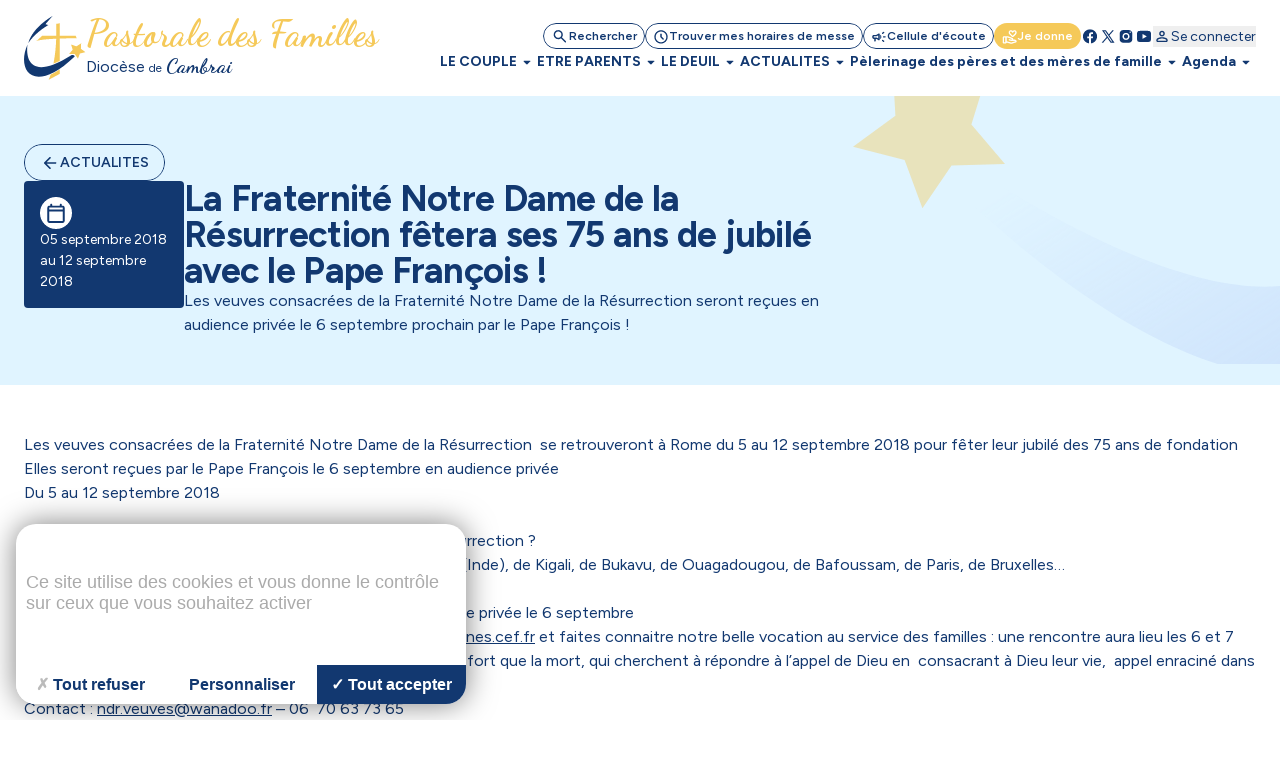

--- FILE ---
content_type: text/html; charset=utf-8
request_url: https://familles.cathocambrai.com/fraternite-notre-dame-resurection-fetera-ses-ans-jubile-avec-pape-francois.html
body_size: 46978
content:
<!DOCTYPE html>
<!--[if lt IE 7]>      <html class="ie8 ie6 ie7" lang="fr"> <![endif]-->
<!--[if IE 7]>         <html class="ie8 ie7" lang="fr">     <![endif]-->
<!--[if IE 8]>         <html class="ie8" lang="fr">         <![endif]-->
<!--[if gt IE 8]><!--> <html lang="fr">                    <!--<![endif]-->


<head>
	<meta charset="utf-8" />
	<title>La Fraternité Notre Dame de la Résurrection fêtera ses 75 ans de jubilé avec le Pape François !</title>
	
	
	<meta name="keywords" content="" />
	<meta name="description" content="Les veuves consacrées de la Fraternité Notre Dame de la Résurrection seront reçues en audience privée le 6 septembre prochain par le Pape François !" />
	<meta name="author" content="KEEO" />

	<link rel="icon" type="image/png" href="/graph/site/2025/favicon/favicon-96x96.png" sizes="96x96" />
	<link rel="icon" type="image/svg+xml" href="/graph/site/2025/favicon/favicon.svg" />
	<link rel="apple-touch-icon" sizes="180x180" href="/graph/site/2025/favicon/apple-touch-icon.png" />
	<meta name="apple-mobile-web-app-title" content="Cathocambrai" />
	<link rel="manifest" href="/graph/site/2025/favicon/site.webmanifest" />
	<link rel="shortcut icon" type="image/x-icon" href="/cache/favicon_112.ico" />
	

	
	<meta name="theme-color" content="#123870" />
	<style>
		:root {
			--tarteaucitron_primary: #123870 !important;
			--tarteaucitron_secondary: #113365 !important;
			--color-primary-medium: #123870 !important;
			--color-primary-lower: #D0D7E2 !important; 
			--color-primary-low: #899CB8 !important;
			--color-primary-high: #0C254B !important;
			--color-primary-higher: #061325 !important;
		}
	</style>
	
	
		<style>
			:root {
				--tarteaucitron_secondary: #f5c959 !important;
				--color-secondary-medium: #f5c959 !important;
				--color-secondary-lower: #FDF4DE !important; 
				--color-secondary-low: #FAE4AC !important;
				--color-secondary-high: #A3863B !important;
				--color-secondary-higher: #52431E !important;
			}
		</style>
	
	

	<style>
		:root {
			--tarteaucitron_green: #91c22f !important;
		}
	</style>

	

	<link href="https://fonts.googleapis.com/css?family=Roboto+Condensed:300,400|Roboto:300,400,400i,500,700,900|Raleway:700" rel="stylesheet">
	<link rel="stylesheet" href="/dist/css/app.css?v=2025_05_28" type="text/css" />
	<link rel="stylesheet" href="/dist/css/tailwind.css?v=2025_05_21" type="text/css" />
	
		
		
	
		
		<link rel="stylesheet" href="https://cdn.keeo.com/tarteaucitron2.min.css?v=2024-06-11" type="text/css" />
	
		
		<link rel="stylesheet" href="https://cdnjs.cloudflare.com/ajax/libs/jquery-confirm/3.3.0/jquery-confirm.min.css" type="text/css" />
	
		
		<link rel="stylesheet" href="/javascript/keeoWeb/popup/style.css" type="text/css" />
	
		
		<link rel="stylesheet" href="/cache/css/736abd7e060174c9ec75fb46f1593d0e.min.css" type="text/css" />
	
		
		<link rel="stylesheet" href="/cache/css/e4a9bcfc1bfa5c668ca900eeb3132ae8.min.css" type="text/css" />
	
	<script src="//www.cathocambrai.com/javascript/jquery-3.3.1.min.js"></script>
	<link href="https://fonts.googleapis.com/icon?family=Material+Icons" rel="stylesheet">
	<link rel="stylesheet" href="assets_dvpt/187/css/fontawesome.min.css" type="text/css">
	<link rel="stylesheet" href="/css/print.css" type="text/css" media="print" />

	<script src="/dist/js/app.js?v=2024_12_20" id="app-js"></script>
  	<script src="/dist/js/runtime.js?v=2024_12_20" id="runtime-js"></script>

	

	
	

	<!-- Mobile -->
	<meta name="viewport" content="width=device-width, initial-scale=1.0">

	


	<!-- Matomo -->
	<script>
	var _paq = window._paq = window._paq || [];
	/* tracker methods like "setCustomDimension" should be called before "trackPageView" */
	_paq.push(["setDocumentTitle", document.domain + "/" + document.title]);
	_paq.push(["setCookieDomain", "*.cathocambrai.com"]);
	_paq.push(["setDomains", ["*.cathocambrai.com"]]);
	_paq.push(["enableCrossDomainLinking"]);
	_paq.push(["setDoNotTrack", true]);
	_paq.push(["disableCookies"]);
	_paq.push(['trackPageView']);
	_paq.push(['enableLinkTracking']);
	(function() {
		var u="https://vpsmatomo.keeo.com/";
		_paq.push(['setTrackerUrl', u+'matomo.php']);
		_paq.push(['setSiteId', '20']);
		var d=document, g=d.createElement('script'), s=d.getElementsByTagName('script')[0];
		g.async=true; g.src=u+'matomo.js'; s.parentNode.insertBefore(g,s);
	})();
	</script>
	<noscript><p><img referrerpolicy="no-referrer-when-downgrade" src="https://vpsmatomo.keeo.com/matomo.php?idsite=20&amp;rec=1" style="border:0;" alt="" /></p></noscript>
	<!-- End Matomo Code -->

	
	</head>
	<body id="top" role="document" itemscope="itemscope" itemtype="http://schema.org/WebPage" x-data="{ sticky: false, isModalOpen: false, modalContent: null, modalTitle: null, modalHtml: null, isNavOpen: false, espace: 5117 }">
		
			
		
		<svg class="hidden" xmlns="http://www.w3.org/2000/svg">
			<defs>
				<symbol id="search" viewBox="0 0 16 17">
					<path d="M6.33333 11.5603C5.12222 11.5603 4.09722 11.1408 3.25833 10.3019C2.41944 9.46306 2 8.43806 2 7.22695C2 6.01584 2.41944 4.99084 3.25833 4.15195C4.09722 3.31306 5.12222 2.89362 6.33333 2.89362C7.54444 2.89362 8.56944 3.31306 9.40833 4.15195C10.2472 4.99084 10.6667 6.01584 10.6667 7.22695C10.6667 7.71584 10.5889 8.17695 10.4333 8.61028C10.2778 9.04362 10.0667 9.42695 9.8 9.76028L13.5333 13.4936C13.6556 13.6158 13.7167 13.7714 13.7167 13.9603C13.7167 14.1492 13.6556 14.3047 13.5333 14.427C13.4111 14.5492 13.2556 14.6103 13.0667 14.6103C12.8778 14.6103 12.7222 14.5492 12.6 14.427L8.86667 10.6936C8.53333 10.9603 8.15 11.1714 7.71667 11.327C7.28333 11.4825 6.82222 11.5603 6.33333 11.5603ZM6.33333 10.2269C7.16667 10.2269 7.875 9.93528 8.45833 9.35195C9.04167 8.76862 9.33333 8.06028 9.33333 7.22695C9.33333 6.39362 9.04167 5.68528 8.45833 5.10195C7.875 4.51862 7.16667 4.22695 6.33333 4.22695C5.5 4.22695 4.79167 4.51862 4.20833 5.10195C3.625 5.68528 3.33333 6.39362 3.33333 7.22695C3.33333 8.06028 3.625 8.76862 4.20833 9.35195C4.79167 9.93528 5.5 10.2269 6.33333 10.2269Z" fill="currentColor"/>
				</symbol>
				<symbol id="schedule" viewBox="0 0 16 17">
					<path d="M8.66658 8.62693V6.22693C8.66658 6.03804 8.6027 5.87971 8.47492 5.75193C8.34714 5.62415 8.18881 5.56026 7.99992 5.56026C7.81103 5.56026 7.6527 5.62415 7.52492 5.75193C7.39714 5.87971 7.33325 6.03804 7.33325 6.22693V8.87693C7.33325 8.96582 7.34992 9.05193 7.38325 9.13526C7.41658 9.2186 7.46659 9.29359 7.53325 9.36026L9.73325 11.5603C9.85547 11.6825 10.011 11.7436 10.1999 11.7436C10.3888 11.7436 10.5444 11.6825 10.6666 11.5603C10.7888 11.438 10.8499 11.2825 10.8499 11.0936C10.8499 10.9047 10.7888 10.7492 10.6666 10.6269L8.66658 8.62693ZM7.99992 15.5603C7.0777 15.5603 6.21103 15.3853 5.39992 15.0353C4.58881 14.6853 3.88325 14.2103 3.28325 13.6103C2.68325 13.0103 2.20825 12.3047 1.85825 11.4936C1.50825 10.6825 1.33325 9.81582 1.33325 8.89359C1.33325 7.97137 1.50825 7.10471 1.85825 6.29359C2.20825 5.48248 2.68325 4.77693 3.28325 4.17693C3.88325 3.57693 4.58881 3.10193 5.39992 2.75193C6.21103 2.40193 7.0777 2.22693 7.99992 2.22693C8.92214 2.22693 9.78881 2.40193 10.5999 2.75193C11.411 3.10193 12.1166 3.57693 12.7166 4.17693C13.3166 4.77693 13.7916 5.48248 14.1416 6.29359C14.4916 7.10471 14.6666 7.97137 14.6666 8.89359C14.6666 9.81582 14.4916 10.6825 14.1416 11.4936C13.7916 12.3047 13.3166 13.0103 12.7166 13.6103C12.1166 14.2103 11.411 14.6853 10.5999 15.0353C9.78881 15.3853 8.92214 15.5603 7.99992 15.5603ZM7.99992 14.2269C9.4777 14.2269 10.736 13.7075 11.7749 12.6686C12.8138 11.6297 13.3333 10.3714 13.3333 8.89359C13.3333 7.41582 12.8138 6.15748 11.7749 5.1186C10.736 4.07971 9.4777 3.56026 7.99992 3.56026C6.52214 3.56026 5.26381 4.07971 4.22492 5.1186C3.18603 6.15748 2.66659 7.41582 2.66659 8.89359C2.66659 10.3714 3.18603 11.6297 4.22492 12.6686C5.26381 13.7075 6.52214 14.2269 7.99992 14.2269Z" fill="currentColor"/>
				</symbol>
				<symbol id="campaign" viewBox="0 0 16 17">
					<path d="M14.0002 9.5603H12.6668C12.4779 9.5603 12.3196 9.49641 12.1918 9.36863C12.0641 9.24086 12.0002 9.08252 12.0002 8.89363C12.0002 8.70474 12.0641 8.54641 12.1918 8.41863C12.3196 8.29086 12.4779 8.22697 12.6668 8.22697H14.0002C14.1891 8.22697 14.3474 8.29086 14.4752 8.41863C14.6029 8.54641 14.6668 8.70474 14.6668 8.89363C14.6668 9.08252 14.6029 9.24086 14.4752 9.36863C14.3474 9.49641 14.1891 9.5603 14.0002 9.5603ZM11.0668 12.0936C11.1779 11.9381 11.3224 11.8492 11.5002 11.827C11.6779 11.8047 11.8446 11.8492 12.0002 11.9603L13.0668 12.7603C13.2224 12.8714 13.3113 13.0159 13.3335 13.1936C13.3557 13.3714 13.3113 13.5381 13.2002 13.6936C13.0891 13.8492 12.9446 13.9381 12.7668 13.9603C12.5891 13.9825 12.4224 13.9381 12.2668 13.827L11.2002 13.027C11.0446 12.9159 10.9557 12.7714 10.9335 12.5936C10.9113 12.4159 10.9557 12.2492 11.0668 12.0936ZM13.0668 5.02697L12.0002 5.82697C11.8446 5.93808 11.6779 5.98252 11.5002 5.9603C11.3224 5.93808 11.1779 5.84919 11.0668 5.69363C10.9557 5.53808 10.9113 5.37141 10.9335 5.19363C10.9557 5.01586 11.0446 4.87141 11.2002 4.7603L12.2668 3.9603C12.4224 3.84919 12.5891 3.80474 12.7668 3.82697C12.9446 3.84919 13.0891 3.93808 13.2002 4.09363C13.3113 4.24919 13.3557 4.41586 13.3335 4.59363C13.3113 4.77141 13.2224 4.91586 13.0668 5.02697ZM3.3335 10.8936H2.66683C2.30016 10.8936 1.98627 10.7631 1.72516 10.502C1.46405 10.2409 1.3335 9.92697 1.3335 9.5603V8.22697C1.3335 7.8603 1.46405 7.54641 1.72516 7.2853C1.98627 7.02419 2.30016 6.89363 2.66683 6.89363H5.3335L7.65016 5.49363C7.87239 5.3603 8.09738 5.3603 8.32516 5.49363C8.55294 5.62697 8.66683 5.82141 8.66683 6.07697V11.7103C8.66683 11.9659 8.55294 12.1603 8.32516 12.2936C8.09738 12.427 7.87239 12.427 7.65016 12.2936L5.3335 10.8936H4.66683V12.8936C4.66683 13.0825 4.60294 13.2409 4.47516 13.3686C4.34738 13.4964 4.18905 13.5603 4.00016 13.5603C3.81127 13.5603 3.65294 13.4964 3.52516 13.3686C3.39738 13.2409 3.3335 13.0825 3.3335 12.8936V10.8936ZM7.3335 10.527V7.2603L5.70016 8.22697H2.66683V9.5603H5.70016L7.3335 10.527ZM9.3335 11.127V6.6603C9.6335 6.92697 9.87516 7.25197 10.0585 7.6353C10.2418 8.01863 10.3335 8.43808 10.3335 8.89363C10.3335 9.34919 10.2418 9.76863 10.0585 10.152C9.87516 10.5353 9.6335 10.8603 9.3335 11.127Z" fill="currentColor"/>
				</symbol>
				<symbol id="volunteer_activism" viewBox="0 0 16 17">
					<path d="M9.29984 14.4936L13.2665 13.2603C13.2109 13.1603 13.1304 13.0742 13.0248 13.0019C12.9193 12.9297 12.7998 12.8936 12.6665 12.8936H9.29984C8.99984 12.8936 8.76095 12.8825 8.58317 12.8603C8.40539 12.838 8.22206 12.7936 8.03317 12.7269L7.08317 12.4103C6.90539 12.3547 6.77762 12.2436 6.69984 12.0769C6.62206 11.9103 6.61095 11.738 6.6665 11.5603C6.72206 11.3825 6.83039 11.2519 6.9915 11.1686C7.15262 11.0853 7.32206 11.0714 7.49984 11.1269L8.19984 11.3603C8.38873 11.4158 8.60262 11.4603 8.8415 11.4936C9.08039 11.5269 9.40539 11.5492 9.8165 11.5603H9.99984C9.99984 11.438 9.96373 11.3214 9.8915 11.2103C9.81928 11.0992 9.73317 11.0269 9.63317 10.9936L5.73317 9.56026H4.6665V13.2269L9.29984 14.4936ZM8.94984 15.7936L4.6665 14.5936C4.57762 14.8825 4.40262 15.1158 4.1415 15.2936C3.88039 15.4714 3.61095 15.5603 3.33317 15.5603H1.99984C1.63317 15.5603 1.31928 15.4297 1.05817 15.1686C0.797059 14.9075 0.666504 14.5936 0.666504 14.2269V9.56026C0.666504 9.1936 0.797059 8.87971 1.05817 8.6186C1.31928 8.35748 1.63317 8.22693 1.99984 8.22693H5.73317C5.81095 8.22693 5.88873 8.23526 5.9665 8.25193C6.04428 8.2686 6.1165 8.28804 6.18317 8.31026L10.0998 9.76026C10.4665 9.8936 10.7637 10.1269 10.9915 10.4603C11.2193 10.7936 11.3332 11.1603 11.3332 11.5603H12.6665C13.2221 11.5603 13.6943 11.7436 14.0832 12.1103C14.4721 12.4769 14.6665 12.9603 14.6665 13.5603C14.6665 13.8047 14.6026 13.9964 14.4748 14.1353C14.3471 14.2742 14.1498 14.388 13.8832 14.4769L9.7165 15.7769C9.59428 15.8214 9.4665 15.8436 9.33317 15.8436C9.19984 15.8436 9.07206 15.8269 8.94984 15.7936ZM1.99984 14.2269H3.33317V9.56026H1.99984V14.2269ZM10.6665 9.02693C10.4998 9.02693 10.3359 8.99637 10.1748 8.93526C10.0137 8.87415 9.8665 8.78249 9.73317 8.66026L7.89984 6.86026C7.55539 6.52693 7.26373 6.15748 7.02484 5.75193C6.78595 5.34637 6.6665 4.90471 6.6665 4.42693C6.6665 3.81582 6.88039 3.29637 7.30817 2.8686C7.73595 2.44082 8.25539 2.22693 8.8665 2.22693C9.22206 2.22693 9.55539 2.30193 9.8665 2.45193C10.1776 2.60193 10.4443 2.80471 10.6665 3.06026C10.8887 2.80471 11.1554 2.60193 11.4665 2.45193C11.7776 2.30193 12.1109 2.22693 12.4665 2.22693C13.0776 2.22693 13.5971 2.44082 14.0248 2.8686C14.4526 3.29637 14.6665 3.81582 14.6665 4.42693C14.6665 4.90471 14.5498 5.34637 14.3165 5.75193C14.0832 6.15748 13.7943 6.52693 13.4498 6.86026L11.5998 8.66026C11.4665 8.78249 11.3193 8.87415 11.1582 8.93526C10.9971 8.99637 10.8332 9.02693 10.6665 9.02693ZM10.6665 7.6936L12.4832 5.91026C12.6943 5.69915 12.8887 5.47415 13.0665 5.23526C13.2443 4.99637 13.3332 4.72693 13.3332 4.42693C13.3332 4.18248 13.2498 3.97693 13.0832 3.81026C12.9165 3.6436 12.7109 3.56026 12.4665 3.56026C12.3109 3.56026 12.1637 3.59082 12.0248 3.65193C11.8859 3.71304 11.7665 3.80471 11.6665 3.92693L11.1832 4.51026C11.0498 4.66582 10.8776 4.7436 10.6665 4.7436C10.4554 4.7436 10.2832 4.66582 10.1498 4.51026L9.6665 3.92693C9.5665 3.80471 9.44706 3.71304 9.30817 3.65193C9.16928 3.59082 9.02206 3.56026 8.8665 3.56026C8.62206 3.56026 8.4165 3.6436 8.24984 3.81026C8.08317 3.97693 7.99984 4.18248 7.99984 4.42693C7.99984 4.72693 8.08873 4.99637 8.2665 5.23526C8.44428 5.47415 8.63873 5.69915 8.84984 5.91026L10.6665 7.6936Z" fill="currentColor"/>
				</symbol>
				<symbol id="facebook" viewBox="0 0 16 17">
					<path d="M7.99992 2.22693C4.31792 2.22693 1.33325 5.2116 1.33325 8.89359C1.33325 12.2356 3.79525 14.9956 7.00325 15.4776V10.6603H5.35392V8.90759H7.00325V7.7416C7.00325 5.81093 7.94392 4.9636 9.54858 4.9636C10.3173 4.9636 10.7233 5.02026 10.9159 5.04626V6.57559H9.82125C9.13992 6.57559 8.90192 7.22159 8.90192 7.94959V8.90759H10.8986L10.6279 10.6603H8.90258V15.4916C12.1566 15.0509 14.6666 12.2683 14.6666 8.89359C14.6666 5.2116 11.6819 2.22693 7.99992 2.22693Z" fill="currentColor"/>
				</symbol>
				<symbol id="rss" viewBox="0 0 25 24" style="transform: rotate(45deg); transform-origin: center;">
					<path d="M12.5 21C11.8 21 11.2083 20.7583 10.725 20.275C10.2416 19.7917 9.99997 19.2 9.99997 18.5C9.99997 17.8 10.2416 17.2083 10.725 16.725C11.2083 16.2417 11.8 16 12.5 16C13.2 16 13.7916 16.2417 14.275 16.725C14.7583 17.2083 15 17.8 15 18.5C15 19.2 14.7583 19.7917 14.275 20.275C13.7916 20.7583 13.2 21 12.5 21ZM12.5 10C13.75 10 14.9375 10.2 16.0625 10.6C17.1875 11 18.2083 11.55 19.125 12.25C19.4583 12.5 19.6291 12.8292 19.6375 13.2375C19.6458 13.6458 19.5 14 19.2 14.3C18.9166 14.5833 18.5666 14.7292 18.15 14.7375C17.7333 14.7458 17.3583 14.6333 17.025 14.4C16.3916 13.9667 15.6916 13.625 14.925 13.375C14.1583 13.125 13.35 13 12.5 13C11.65 13 10.8416 13.125 10.075 13.375C9.30831 13.625 8.60831 13.9667 7.97497 14.4C7.64164 14.6333 7.26664 14.7417 6.84997 14.725C6.43331 14.7083 6.08331 14.5583 5.79997 14.275C5.51664 13.975 5.37497 13.6208 5.37497 13.2125C5.37497 12.8042 5.54164 12.475 5.87497 12.225C6.79164 11.525 7.81247 10.9792 8.93747 10.5875C10.0625 10.1958 11.25 10 12.5 10ZM12.5 4C14.5833 4 16.5458 4.34167 18.3875 5.025C20.2291 5.70833 21.8833 6.675 23.35 7.925C23.6833 8.20833 23.8583 8.55833 23.875 8.975C23.8916 9.39167 23.75 9.75 23.45 10.05C23.1666 10.3333 22.8166 10.4792 22.4 10.4875C21.9833 10.4958 21.6083 10.3667 21.275 10.1C20.075 9.11667 18.7291 8.35417 17.2375 7.8125C15.7458 7.27083 14.1666 7 12.5 7C10.8333 7 9.25414 7.27083 7.76247 7.8125C6.27081 8.35417 4.92497 9.11667 3.72497 10.1C3.39164 10.3667 3.01664 10.4958 2.59997 10.4875C2.18331 10.4792 1.83331 10.3333 1.54997 10.05C1.24997 9.75 1.10831 9.39167 1.12497 8.975C1.14164 8.55833 1.31664 8.20833 1.64997 7.925C3.11664 6.675 4.77081 5.70833 6.61247 5.025C8.45414 4.34167 10.4166 4 12.5 4Z" fill="currentColor"/>
				</symbol>
				<symbol id="twitter" viewBox="0 0 16 17">
					<path d="M14.064 14.7603L9.37334 7.92191L9.38134 7.92831L13.6107 3.02698H12.1973L8.752 7.01631L6.016 3.02698H2.30934L6.68854 9.41151L6.688 9.41098L2.06934 14.7603H3.48267L7.31307 10.3219L10.3573 14.7603H14.064ZM5.456 4.09364L12.0373 13.6936H10.9173L4.33067 4.09364H5.456Z" fill="currentColor"/>
				</symbol>
				<symbol id="instagram" viewBox="0 0 16 17">
					<path d="M5.33333 2.89362C3.49267 2.89362 2 4.38628 2 6.22695V11.5603C2 13.4009 3.49267 14.8936 5.33333 14.8936H10.6667C12.5073 14.8936 14 13.4009 14 11.5603V6.22695C14 4.38628 12.5073 2.89362 10.6667 2.89362H5.33333ZM12 4.22695C12.368 4.22695 12.6667 4.52562 12.6667 4.89362C12.6667 5.26162 12.368 5.56028 12 5.56028C11.632 5.56028 11.3333 5.26162 11.3333 4.89362C11.3333 4.52562 11.632 4.22695 12 4.22695ZM8 5.56028C9.84067 5.56028 11.3333 7.05295 11.3333 8.89362C11.3333 10.7343 9.84067 12.2269 8 12.2269C6.15933 12.2269 4.66667 10.7343 4.66667 8.89362C4.66667 7.05295 6.15933 5.56028 8 5.56028ZM8 6.89362C7.46957 6.89362 6.96086 7.10433 6.58579 7.4794C6.21071 7.85447 6 8.36318 6 8.89362C6 9.42405 6.21071 9.93276 6.58579 10.3078C6.96086 10.6829 7.46957 10.8936 8 10.8936C8.53043 10.8936 9.03914 10.6829 9.41421 10.3078C9.78929 9.93276 10 9.42405 10 8.89362C10 8.36318 9.78929 7.85447 9.41421 7.4794C9.03914 7.10433 8.53043 6.89362 8 6.89362Z" fill="currentColor"/>
				</symbol>
				<symbol id="youtube" viewBox="0 0 16 17">
					<path d="M14.3879 5.01764C14.2346 4.4443 13.7826 3.9923 13.2093 3.83897C12.1693 3.5603 7.99992 3.5603 7.99992 3.5603C7.99992 3.5603 3.83059 3.5603 2.79059 3.83897C2.21725 3.9923 1.76525 4.4443 1.61192 5.01764C1.33325 6.05764 1.33325 8.89364 1.33325 8.89364C1.33325 8.89364 1.33325 11.7296 1.61192 12.7696C1.76525 13.343 2.21725 13.795 2.79059 13.9483C3.83059 14.227 7.99992 14.227 7.99992 14.227C7.99992 14.227 12.1693 14.227 13.2093 13.9483C13.7833 13.795 14.2346 13.343 14.3879 12.7696C14.6666 11.7296 14.6666 8.89364 14.6666 8.89364C14.6666 8.89364 14.6666 6.05764 14.3879 5.01764ZM6.66658 11.203V6.5843L10.6666 8.89364L6.66658 11.203Z" fill="currentColor"/>
				</symbol>
				<symbol id="print" viewBox="0 0 24 25">
					<path d="M8 21.8298C7.45 21.8298 6.97917 21.634 6.5875 21.2423C6.19583 20.8507 6 20.3798 6 19.8298V17.8298H4C3.45 17.8298 2.97917 17.634 2.5875 17.2423C2.19583 16.8507 2 16.3798 2 15.8298V11.8298C2 10.9798 2.29167 10.2673 2.875 9.69233C3.45833 9.11733 4.16667 8.82983 5 8.82983H19C19.85 8.82983 20.5625 9.11733 21.1375 9.69233C21.7125 10.2673 22 10.9798 22 11.8298V15.8298C22 16.3798 21.8042 16.8507 21.4125 17.2423C21.0208 17.634 20.55 17.8298 20 17.8298H18V19.8298C18 20.3798 17.8042 20.8507 17.4125 21.2423C17.0208 21.634 16.55 21.8298 16 21.8298H8ZM4 15.8298H6C6 15.2798 6.19583 14.809 6.5875 14.4173C6.97917 14.0257 7.45 13.8298 8 13.8298H16C16.55 13.8298 17.0208 14.0257 17.4125 14.4173C17.8042 14.809 18 15.2798 18 15.8298H20V11.8298C20 11.5465 19.9042 11.309 19.7125 11.1173C19.5208 10.9257 19.2833 10.8298 19 10.8298H5C4.71667 10.8298 4.47917 10.9257 4.2875 11.1173C4.09583 11.309 4 11.5465 4 11.8298V15.8298ZM16 8.82983V5.82983H8V8.82983H6V5.82983C6 5.27983 6.19583 4.809 6.5875 4.41733C6.97917 4.02567 7.45 3.82983 8 3.82983H16C16.55 3.82983 17.0208 4.02567 17.4125 4.41733C17.8042 4.809 18 5.27983 18 5.82983V8.82983H16ZM18 13.3298C18.2833 13.3298 18.5208 13.234 18.7125 13.0423C18.9042 12.8507 19 12.6132 19 12.3298C19 12.0465 18.9042 11.809 18.7125 11.6173C18.5208 11.4257 18.2833 11.3298 18 11.3298C17.7167 11.3298 17.4792 11.4257 17.2875 11.6173C17.0958 11.809 17 12.0465 17 12.3298C17 12.6132 17.0958 12.8507 17.2875 13.0423C17.4792 13.234 17.7167 13.3298 18 13.3298ZM16 19.8298V15.8298H8V19.8298H16Z" fill="currentColor"/>
				</symbol>
				<symbol id="download" viewBox="0 0 20 21">
					<path d="M9.99967 13.6258C9.88856 13.6258 9.7844 13.6085 9.68717 13.5737C9.58995 13.539 9.49967 13.48 9.41634 13.3966L6.41634 10.3966C6.24967 10.23 6.16981 10.0355 6.17676 9.81331C6.1837 9.59109 6.26356 9.39665 6.41634 9.22998C6.58301 9.06331 6.78092 8.97651 7.01009 8.96956C7.23926 8.96262 7.43717 9.04248 7.60384 9.20915L9.16634 10.7716V4.81331C9.16634 4.5772 9.2462 4.37929 9.40592 4.21956C9.56565 4.05984 9.76356 3.97998 9.99967 3.97998C10.2358 3.97998 10.4337 4.05984 10.5934 4.21956C10.7531 4.37929 10.833 4.5772 10.833 4.81331V10.7716L12.3955 9.20915C12.5622 9.04248 12.7601 8.96262 12.9893 8.96956C13.2184 8.97651 13.4163 9.06331 13.583 9.22998C13.7358 9.39665 13.8156 9.59109 13.8226 9.81331C13.8295 10.0355 13.7497 10.23 13.583 10.3966L10.583 13.3966C10.4997 13.48 10.4094 13.539 10.3122 13.5737C10.215 13.6085 10.1108 13.6258 9.99967 13.6258ZM4.99967 17.3133C4.54134 17.3133 4.14898 17.1501 3.82259 16.8237C3.4962 16.4973 3.33301 16.105 3.33301 15.6466V13.98C3.33301 13.7439 3.41287 13.546 3.57259 13.3862C3.73231 13.2265 3.93023 13.1466 4.16634 13.1466C4.40245 13.1466 4.60037 13.2265 4.76009 13.3862C4.91981 13.546 4.99967 13.7439 4.99967 13.98V15.6466H14.9997V13.98C14.9997 13.7439 15.0795 13.546 15.2393 13.3862C15.399 13.2265 15.5969 13.1466 15.833 13.1466C16.0691 13.1466 16.267 13.2265 16.4268 13.3862C16.5865 13.546 16.6663 13.7439 16.6663 13.98V15.6466C16.6663 16.105 16.5031 16.4973 16.1768 16.8237C15.8504 17.1501 15.458 17.3133 14.9997 17.3133H4.99967Z" fill="currentColor"/>
				</symbol>
				<symbol id="calendar" viewBox="0 0 24 25">
					<path d="M5 22.8298C4.45 22.8298 3.97917 22.634 3.5875 22.2423C3.19583 21.8507 3 21.3798 3 20.8298V6.82983C3 6.27983 3.19583 5.809 3.5875 5.41733C3.97917 5.02567 4.45 4.82983 5 4.82983H6V3.82983C6 3.5465 6.09583 3.309 6.2875 3.11733C6.47917 2.92567 6.71667 2.82983 7 2.82983C7.28333 2.82983 7.52083 2.92567 7.7125 3.11733C7.90417 3.309 8 3.5465 8 3.82983V4.82983H16V3.82983C16 3.5465 16.0958 3.309 16.2875 3.11733C16.4792 2.92567 16.7167 2.82983 17 2.82983C17.2833 2.82983 17.5208 2.92567 17.7125 3.11733C17.9042 3.309 18 3.5465 18 3.82983V4.82983H19C19.55 4.82983 20.0208 5.02567 20.4125 5.41733C20.8042 5.809 21 6.27983 21 6.82983V20.8298C21 21.3798 20.8042 21.8507 20.4125 22.2423C20.0208 22.634 19.55 22.8298 19 22.8298H5ZM5 20.8298H19V10.8298H5V20.8298ZM5 8.82983H19V6.82983H5V8.82983Z" fill="currentColor"/>
				</symbol>
				<symbol id="profil" viewBox="0 0 16 17">
					<path d="M8.00033 8.91488C7.26699 8.91488 6.63921 8.65377 6.11699 8.13154C5.59477 7.60932 5.33366 6.98154 5.33366 6.24821C5.33366 5.51488 5.59477 4.8871 6.11699 4.36488C6.63921 3.84265 7.26699 3.58154 8.00033 3.58154C8.73366 3.58154 9.36144 3.84265 9.88366 4.36488C10.4059 4.8871 10.667 5.51488 10.667 6.24821C10.667 6.98154 10.4059 7.60932 9.88366 8.13154C9.36144 8.65377 8.73366 8.91488 8.00033 8.91488ZM2.66699 12.9149V12.3815C2.66699 12.0038 2.76421 11.6565 2.95866 11.3399C3.1531 11.0232 3.41144 10.7815 3.73366 10.6149C4.42255 10.2704 5.12255 10.0121 5.83366 9.83988C6.54477 9.66765 7.26699 9.58154 8.00033 9.58154C8.73366 9.58154 9.45588 9.66765 10.167 9.83988C10.8781 10.0121 11.5781 10.2704 12.267 10.6149C12.5892 10.7815 12.8475 11.0232 13.042 11.3399C13.2364 11.6565 13.3337 12.0038 13.3337 12.3815V12.9149C13.3337 13.2815 13.2031 13.5954 12.942 13.8565C12.6809 14.1177 12.367 14.2482 12.0003 14.2482H4.00033C3.63366 14.2482 3.31977 14.1177 3.05866 13.8565C2.79755 13.5954 2.66699 13.2815 2.66699 12.9149ZM4.00033 12.9149H12.0003V12.3815C12.0003 12.2593 11.9698 12.1482 11.9087 12.0482C11.8475 11.9482 11.767 11.8704 11.667 11.8149C11.067 11.5149 10.4614 11.2899 9.85033 11.1399C9.23921 10.9899 8.62255 10.9149 8.00033 10.9149C7.3781 10.9149 6.76144 10.9899 6.15033 11.1399C5.53921 11.2899 4.93366 11.5149 4.33366 11.8149C4.23366 11.8704 4.1531 11.9482 4.09199 12.0482C4.03088 12.1482 4.00033 12.2593 4.00033 12.3815V12.9149ZM8.00033 7.58154C8.36699 7.58154 8.68088 7.45099 8.94199 7.18988C9.2031 6.92877 9.33366 6.61488 9.33366 6.24821C9.33366 5.88154 9.2031 5.56765 8.94199 5.30654C8.68088 5.04543 8.36699 4.91488 8.00033 4.91488C7.63366 4.91488 7.31977 5.04543 7.05866 5.30654C6.79755 5.56765 6.66699 5.88154 6.66699 6.24821C6.66699 6.61488 6.79755 6.92877 7.05866 7.18988C7.31977 7.45099 7.63366 7.58154 8.00033 7.58154Z" fill="currentColor"/>
				</symbol>
				<symbol id="logout" viewBox="0 0 25 24">
					<path d="M5.5 21C4.95 21 4.47917 20.8042 4.0875 20.4125C3.69583 20.0208 3.5 19.55 3.5 19V5C3.5 4.45 3.69583 3.97917 4.0875 3.5875C4.47917 3.19583 4.95 3 5.5 3H11.5C11.7833 3 12.0208 3.09583 12.2125 3.2875C12.4042 3.47917 12.5 3.71667 12.5 4C12.5 4.28333 12.4042 4.52083 12.2125 4.7125C12.0208 4.90417 11.7833 5 11.5 5H5.5V19H11.5C11.7833 19 12.0208 19.0958 12.2125 19.2875C12.4042 19.4792 12.5 19.7167 12.5 20C12.5 20.2833 12.4042 20.5208 12.2125 20.7125C12.0208 20.9042 11.7833 21 11.5 21H5.5ZM17.675 13H10.5C10.2167 13 9.97917 12.9042 9.7875 12.7125C9.59583 12.5208 9.5 12.2833 9.5 12C9.5 11.7167 9.59583 11.4792 9.7875 11.2875C9.97917 11.0958 10.2167 11 10.5 11H17.675L15.8 9.125C15.6167 8.94167 15.525 8.71667 15.525 8.45C15.525 8.18333 15.6167 7.95 15.8 7.75C15.9833 7.55 16.2167 7.44583 16.5 7.4375C16.7833 7.42917 17.025 7.525 17.225 7.725L20.8 11.3C21 11.5 21.1 11.7333 21.1 12C21.1 12.2667 21 12.5 20.8 12.7L17.225 16.275C17.025 16.475 16.7875 16.5708 16.5125 16.5625C16.2375 16.5542 16 16.45 15.8 16.25C15.6167 16.05 15.5292 15.8125 15.5375 15.5375C15.5458 15.2625 15.6417 15.0333 15.825 14.85L17.675 13Z" fill="currentColor"/>
				</symbol>
				<symbol id="menu" viewBox="0 0 16 17">
					<path d="M2.66667 12.9149C2.47778 12.9149 2.31944 12.851 2.19167 12.7233C2.06389 12.5955 2 12.4371 2 12.2483C2 12.0594 2.06389 11.901 2.19167 11.7733C2.31944 11.6455 2.47778 11.5816 2.66667 11.5816H13.3333C13.5222 11.5816 13.6806 11.6455 13.8083 11.7733C13.9361 11.901 14 12.0594 14 12.2483C14 12.4371 13.9361 12.5955 13.8083 12.7233C13.6806 12.851 13.5222 12.9149 13.3333 12.9149H2.66667ZM2.66667 9.58158C2.47778 9.58158 2.31944 9.51769 2.19167 9.38992C2.06389 9.26214 2 9.10381 2 8.91492C2 8.72603 2.06389 8.56769 2.19167 8.43992C2.31944 8.31214 2.47778 8.24825 2.66667 8.24825H13.3333C13.5222 8.24825 13.6806 8.31214 13.8083 8.43992C13.9361 8.56769 14 8.72603 14 8.91492C14 9.10381 13.9361 9.26214 13.8083 9.38992C13.6806 9.51769 13.5222 9.58158 13.3333 9.58158H2.66667ZM2.66667 6.24825C2.47778 6.24825 2.31944 6.18436 2.19167 6.05658C2.06389 5.92881 2 5.77047 2 5.58158C2 5.39269 2.06389 5.23436 2.19167 5.10658C2.31944 4.97881 2.47778 4.91492 2.66667 4.91492H13.3333C13.5222 4.91492 13.6806 4.97881 13.8083 5.10658C13.9361 5.23436 14 5.39269 14 5.58158C14 5.77047 13.9361 5.92881 13.8083 6.05658C13.6806 6.18436 13.5222 6.24825 13.3333 6.24825H2.66667Z" fill="currentColor"/>
				</symbol>
				<symbol id="close" viewBox="0 0 24 25">
					<path d="M11.9998 14.2298L7.0998 19.1298C6.91647 19.3131 6.68314 19.4048 6.3998 19.4048C6.11647 19.4048 5.88314 19.3131 5.6998 19.1298C5.51647 18.9464 5.4248 18.7131 5.4248 18.4298C5.4248 18.1464 5.51647 17.9131 5.6998 17.7298L10.5998 12.8298L5.6998 7.92976C5.51647 7.74643 5.4248 7.51309 5.4248 7.22976C5.4248 6.94643 5.51647 6.71309 5.6998 6.52976C5.88314 6.34643 6.11647 6.25476 6.3998 6.25476C6.68314 6.25476 6.91647 6.34643 7.0998 6.52976L11.9998 11.4298L16.8998 6.52976C17.0831 6.34643 17.3165 6.25476 17.5998 6.25476C17.8831 6.25476 18.1165 6.34643 18.2998 6.52976C18.4831 6.71309 18.5748 6.94643 18.5748 7.22976C18.5748 7.51309 18.4831 7.74643 18.2998 7.92976L13.3998 12.8298L18.2998 17.7298C18.4831 17.9131 18.5748 18.1464 18.5748 18.4298C18.5748 18.7131 18.4831 18.9464 18.2998 19.1298C18.1165 19.3131 17.8831 19.4048 17.5998 19.4048C17.3165 19.4048 17.0831 19.3131 16.8998 19.1298L11.9998 14.2298Z" fill="currentColor"/>
				</symbol>
				<symbol id="book" viewBox="0 0 25 24">
					<path d="M7 16C7.78333 16 8.54583 16.0875 9.2875 16.2625C10.0292 16.4375 10.7667 16.7 11.5 17.05V7.2C10.8167 6.8 10.0917 6.5 9.325 6.3C8.55833 6.1 7.78333 6 7 6C6.4 6 5.80417 6.05833 5.2125 6.175C4.62083 6.29167 4.05 6.46667 3.5 6.7V16.6C4.08333 16.4 4.6625 16.25 5.2375 16.15C5.8125 16.05 6.4 16 7 16ZM13.5 17.05C14.2333 16.7 14.9708 16.4375 15.7125 16.2625C16.4542 16.0875 17.2167 16 18 16C18.6 16 19.1875 16.05 19.7625 16.15C20.3375 16.25 20.9167 16.4 21.5 16.6V6.7C20.95 6.46667 20.3792 6.29167 19.7875 6.175C19.1958 6.05833 18.6 6 18 6C17.2167 6 16.4417 6.1 15.675 6.3C14.9083 6.5 14.1833 6.8 13.5 7.2V17.05ZM12.5 19.475C12.2667 19.475 12.0458 19.4458 11.8375 19.3875C11.6292 19.3292 11.4333 19.25 11.25 19.15C10.6 18.7667 9.91667 18.4792 9.2 18.2875C8.48333 18.0958 7.75 18 7 18C6.3 18 5.6125 18.0917 4.9375 18.275C4.2625 18.4583 3.61667 18.7167 3 19.05C2.65 19.2333 2.3125 19.225 1.9875 19.025C1.6625 18.825 1.5 18.5333 1.5 18.15V6.1C1.5 5.91667 1.54583 5.74167 1.6375 5.575C1.72917 5.40833 1.86667 5.28333 2.05 5.2C2.81667 4.8 3.61667 4.5 4.45 4.3C5.28333 4.1 6.13333 4 7 4C7.96667 4 8.9125 4.125 9.8375 4.375C10.7625 4.625 11.65 5 12.5 5.5C13.35 5 14.2375 4.625 15.1625 4.375C16.0875 4.125 17.0333 4 18 4C18.8667 4 19.7167 4.1 20.55 4.3C21.3833 4.5 22.1833 4.8 22.95 5.2C23.1333 5.28333 23.2708 5.40833 23.3625 5.575C23.4542 5.74167 23.5 5.91667 23.5 6.1V18.15C23.5 18.5333 23.3375 18.825 23.0125 19.025C22.6875 19.225 22.35 19.2333 22 19.05C21.3833 18.7167 20.7375 18.4583 20.0625 18.275C19.3875 18.0917 18.7 18 18 18C17.25 18 16.5167 18.0958 15.8 18.2875C15.0833 18.4792 14.4 18.7667 13.75 19.15C13.5667 19.25 13.3708 19.3292 13.1625 19.3875C12.9542 19.4458 12.7333 19.475 12.5 19.475ZM14.5 8.775C14.5 8.625 14.5542 8.47083 14.6625 8.3125C14.7708 8.15417 14.8917 8.05 15.025 8C15.5083 7.83333 15.9917 7.70833 16.475 7.625C16.9583 7.54167 17.4667 7.5 18 7.5C18.3333 7.5 18.6625 7.52083 18.9875 7.5625C19.3125 7.60417 19.6333 7.65833 19.95 7.725C20.1 7.75833 20.2292 7.84167 20.3375 7.975C20.4458 8.10833 20.5 8.25833 20.5 8.425C20.5 8.70833 20.4083 8.91667 20.225 9.05C20.0417 9.18333 19.8083 9.21667 19.525 9.15C19.2917 9.1 19.0458 9.0625 18.7875 9.0375C18.5292 9.0125 18.2667 9 18 9C17.5667 9 17.1417 9.04167 16.725 9.125C16.3083 9.20833 15.9083 9.31667 15.525 9.45C15.225 9.56667 14.9792 9.55833 14.7875 9.425C14.5958 9.29167 14.5 9.075 14.5 8.775ZM14.5 14.275C14.5 14.125 14.5542 13.9708 14.6625 13.8125C14.7708 13.6542 14.8917 13.55 15.025 13.5C15.5083 13.3333 15.9917 13.2083 16.475 13.125C16.9583 13.0417 17.4667 13 18 13C18.3333 13 18.6625 13.0208 18.9875 13.0625C19.3125 13.1042 19.6333 13.1583 19.95 13.225C20.1 13.2583 20.2292 13.3417 20.3375 13.475C20.4458 13.6083 20.5 13.7583 20.5 13.925C20.5 14.2083 20.4083 14.4167 20.225 14.55C20.0417 14.6833 19.8083 14.7167 19.525 14.65C19.2917 14.6 19.0458 14.5625 18.7875 14.5375C18.5292 14.5125 18.2667 14.5 18 14.5C17.5667 14.5 17.1417 14.5375 16.725 14.6125C16.3083 14.6875 15.9083 14.7917 15.525 14.925C15.225 15.0417 14.9792 15.0375 14.7875 14.9125C14.5958 14.7875 14.5 14.575 14.5 14.275ZM14.5 11.525C14.5 11.375 14.5542 11.2208 14.6625 11.0625C14.7708 10.9042 14.8917 10.8 15.025 10.75C15.5083 10.5833 15.9917 10.4583 16.475 10.375C16.9583 10.2917 17.4667 10.25 18 10.25C18.3333 10.25 18.6625 10.2708 18.9875 10.3125C19.3125 10.3542 19.6333 10.4083 19.95 10.475C20.1 10.5083 20.2292 10.5917 20.3375 10.725C20.4458 10.8583 20.5 11.0083 20.5 11.175C20.5 11.4583 20.4083 11.6667 20.225 11.8C20.0417 11.9333 19.8083 11.9667 19.525 11.9C19.2917 11.85 19.0458 11.8125 18.7875 11.7875C18.5292 11.7625 18.2667 11.75 18 11.75C17.5667 11.75 17.1417 11.7917 16.725 11.875C16.3083 11.9583 15.9083 12.0667 15.525 12.2C15.225 12.3167 14.9792 12.3083 14.7875 12.175C14.5958 12.0417 14.5 11.825 14.5 11.525Z" fill="currentColor"/>
				</symbol>
				<symbol id="arrow" viewBox="0 0 24 24">
					<path d="M16.175 13H5C4.71667 13 4.47917 12.9042 4.2875 12.7125C4.09583 12.5208 4 12.2833 4 12C4 11.7167 4.09583 11.4792 4.2875 11.2875C4.47917 11.0958 4.71667 11 5 11H16.175L11.275 6.09999C11.075 5.89999 10.9792 5.66665 10.9875 5.39999C10.9958 5.13332 11.1 4.89999 11.3 4.69999C11.5 4.51665 11.7333 4.42082 12 4.41249C12.2667 4.40415 12.5 4.49999 12.7 4.69999L19.3 11.3C19.4 11.4 19.4708 11.5083 19.5125 11.625C19.5542 11.7417 19.575 11.8667 19.575 12C19.575 12.1333 19.5542 12.2583 19.5125 12.375C19.4708 12.4917 19.4 12.6 19.3 12.7L12.7 19.3C12.5167 19.4833 12.2875 19.575 12.0125 19.575C11.7375 19.575 11.5 19.4833 11.3 19.3C11.1 19.1 11 18.8625 11 18.5875C11 18.3125 11.1 18.075 11.3 17.875L16.175 13Z" fill="currentColor"/>
				</symbol>
				<symbol id="arrow_back" viewBox="0 0 25 24">
					<path d="M8.32505 13L13.225 17.9C13.425 18.1 13.5209 18.3334 13.5125 18.6C13.5042 18.8667 13.4 19.1 13.2 19.3C13 19.4834 12.7667 19.5792 12.5 19.5875C12.2334 19.5959 12 19.5 11.8 19.3L5.20005 12.7C5.10005 12.6 5.02922 12.4917 4.98755 12.375C4.94588 12.2584 4.92505 12.1334 4.92505 12C4.92505 11.8667 4.94588 11.7417 4.98755 11.625C5.02922 11.5084 5.10005 11.4 5.20005 11.3L11.8 4.70002C11.9834 4.51668 12.2125 4.42502 12.4875 4.42502C12.7625 4.42502 13 4.51668 13.2 4.70002C13.4 4.90002 13.5 5.13752 13.5 5.41252C13.5 5.68752 13.4 5.92502 13.2 6.12502L8.32505 11H19.5C19.7834 11 20.0209 11.0959 20.2125 11.2875C20.4042 11.4792 20.5 11.7167 20.5 12C20.5 12.2834 20.4042 12.5209 20.2125 12.7125C20.0209 12.9042 19.7834 13 19.5 13H8.32505Z" fill="currentColor"/>
				</symbol>
				<symbol id="arrow_down" viewBox="0 0 20 21">
					<path d="M9.56234 12.9562L6.5415 9.93532C6.49984 9.89366 6.46859 9.84852 6.44775 9.79991C6.42692 9.7513 6.4165 9.69921 6.4165 9.64366C6.4165 9.53255 6.4547 9.43532 6.53109 9.35199C6.60748 9.26866 6.70817 9.22699 6.83317 9.22699H13.1665C13.2915 9.22699 13.3922 9.26866 13.4686 9.35199C13.545 9.43532 13.5832 9.53255 13.5832 9.64366C13.5832 9.67143 13.5415 9.76866 13.4582 9.93532L10.4373 12.9562C10.3679 13.0256 10.2984 13.0742 10.229 13.102C10.1596 13.1298 10.0832 13.1437 9.99984 13.1437C9.9165 13.1437 9.84012 13.1298 9.77067 13.102C9.70123 13.0742 9.63178 13.0256 9.56234 12.9562Z" fill="currentColor"/>
				</symbol>
				<symbol id="church" viewBox="0 0 24 25">
					<path d="M2 20.875V16.175C2 15.775 2.10833 15.4125 2.325 15.0875C2.54167 14.7625 2.83333 14.5167 3.2 14.35L6 13.1V11.1C6 10.7167 6.1 10.3708 6.3 10.0625C6.5 9.75417 6.76667 9.50833 7.1 9.325L11 7.375V5.875H10C9.71667 5.875 9.47917 5.77917 9.2875 5.5875C9.09583 5.39583 9 5.15833 9 4.875C9 4.59167 9.09583 4.35417 9.2875 4.1625C9.47917 3.97083 9.71667 3.875 10 3.875H11V2.875C11 2.59167 11.0958 2.35417 11.2875 2.1625C11.4792 1.97083 11.7167 1.875 12 1.875C12.2833 1.875 12.5208 1.97083 12.7125 2.1625C12.9042 2.35417 13 2.59167 13 2.875V3.875H14C14.2833 3.875 14.5208 3.97083 14.7125 4.1625C14.9042 4.35417 15 4.59167 15 4.875C15 5.15833 14.9042 5.39583 14.7125 5.5875C14.5208 5.77917 14.2833 5.875 14 5.875H13V7.375L16.9 9.325C17.2333 9.50833 17.5 9.75417 17.7 10.0625C17.9 10.3708 18 10.7167 18 11.1V13.1L20.8 14.35C21.1667 14.5167 21.4583 14.7625 21.675 15.0875C21.8917 15.4125 22 15.775 22 16.175V20.875C22 21.425 21.8042 21.8958 21.4125 22.2875C21.0208 22.6792 20.55 22.875 20 22.875H14C13.7167 22.875 13.4792 22.7792 13.2875 22.5875C13.0958 22.3958 13 22.1583 13 21.875V18.875C13 18.5917 12.9042 18.3542 12.7125 18.1625C12.5208 17.9708 12.2833 17.875 12 17.875C11.7167 17.875 11.4792 17.9708 11.2875 18.1625C11.0958 18.3542 11 18.5917 11 18.875V21.875C11 22.1583 10.9042 22.3958 10.7125 22.5875C10.5208 22.7792 10.2833 22.875 10 22.875H4C3.45 22.875 2.97917 22.6792 2.5875 22.2875C2.19583 21.8958 2 21.425 2 20.875ZM4 20.875H9V18.825C9 17.975 9.29167 17.2542 9.875 16.6625C10.4583 16.0708 11.1667 15.775 12 15.775C12.8333 15.775 13.5417 16.0708 14.125 16.6625C14.7083 17.2542 15 17.975 15 18.825V20.875H20V16.075L16 14.275V10.925L12 8.875L8 10.925V14.275L4 16.075V20.875ZM12 14.375C12.4167 14.375 12.7708 14.2292 13.0625 13.9375C13.3542 13.6458 13.5 13.2917 13.5 12.875C13.5 12.4583 13.3542 12.1042 13.0625 11.8125C12.7708 11.5208 12.4167 11.375 12 11.375C11.5833 11.375 11.2292 11.5208 10.9375 11.8125C10.6458 12.1042 10.5 12.4583 10.5 12.875C10.5 13.2917 10.6458 13.6458 10.9375 13.9375C11.2292 14.2292 11.5833 14.375 12 14.375Z" fill="currentColor"/>
				</symbol>
				<symbol id="pin" viewBox="0 0 24 25">
					<path d="M16 12.875L18 14.875V16.875H13V22.875L12 23.875L11 22.875V16.875H6V14.875L8 12.875V5.875H7V3.875H17V5.875H16V12.875ZM8.85 14.875H15.15L14 13.725V5.875H10V13.725L8.85 14.875Z" fill="currentColor"/>
				</symbol>
				<symbol id="book" viewBox="0 0 24 25">
					<path d="M6.5 16.875C7.28333 16.875 8.04583 16.9625 8.7875 17.1375C9.52917 17.3125 10.2667 17.575 11 17.925V8.075C10.3167 7.675 9.59167 7.375 8.825 7.175C8.05833 6.975 7.28333 6.875 6.5 6.875C5.9 6.875 5.30417 6.93333 4.7125 7.05C4.12083 7.16667 3.55 7.34167 3 7.575V17.475C3.58333 17.275 4.1625 17.125 4.7375 17.025C5.3125 16.925 5.9 16.875 6.5 16.875ZM13 17.925C13.7333 17.575 14.4708 17.3125 15.2125 17.1375C15.9542 16.9625 16.7167 16.875 17.5 16.875C18.1 16.875 18.6875 16.925 19.2625 17.025C19.8375 17.125 20.4167 17.275 21 17.475V7.575C20.45 7.34167 19.8792 7.16667 19.2875 7.05C18.6958 6.93333 18.1 6.875 17.5 6.875C16.7167 6.875 15.9417 6.975 15.175 7.175C14.4083 7.375 13.6833 7.675 13 8.075V17.925ZM12 20.35C11.7667 20.35 11.5458 20.3208 11.3375 20.2625C11.1292 20.2042 10.9333 20.125 10.75 20.025C10.1 19.6417 9.41667 19.3542 8.7 19.1625C7.98333 18.9708 7.25 18.875 6.5 18.875C5.8 18.875 5.1125 18.9667 4.4375 19.15C3.7625 19.3333 3.11667 19.5917 2.5 19.925C2.15 20.1083 1.8125 20.1 1.4875 19.9C1.1625 19.7 1 19.4083 1 19.025V6.975C1 6.79167 1.04583 6.61667 1.1375 6.45C1.22917 6.28333 1.36667 6.15833 1.55 6.075C2.31667 5.675 3.11667 5.375 3.95 5.175C4.78333 4.975 5.63333 4.875 6.5 4.875C7.46667 4.875 8.4125 5 9.3375 5.25C10.2625 5.5 11.15 5.875 12 6.375C12.85 5.875 13.7375 5.5 14.6625 5.25C15.5875 5 16.5333 4.875 17.5 4.875C18.3667 4.875 19.2167 4.975 20.05 5.175C20.8833 5.375 21.6833 5.675 22.45 6.075C22.6333 6.15833 22.7708 6.28333 22.8625 6.45C22.9542 6.61667 23 6.79167 23 6.975V19.025C23 19.4083 22.8375 19.7 22.5125 19.9C22.1875 20.1 21.85 20.1083 21.5 19.925C20.8833 19.5917 20.2375 19.3333 19.5625 19.15C18.8875 18.9667 18.2 18.875 17.5 18.875C16.75 18.875 16.0167 18.9708 15.3 19.1625C14.5833 19.3542 13.9 19.6417 13.25 20.025C13.0667 20.125 12.8708 20.2042 12.6625 20.2625C12.4542 20.3208 12.2333 20.35 12 20.35Z" fill="currentColor"/>
				</symbol>
				<symbol id="people" viewBox="0 0 24 25">
					<path d="M12 9.875C11.0333 9.875 10.2083 9.53333 9.525 8.85C8.84167 8.16667 8.5 7.34167 8.5 6.375C8.5 5.40833 8.84167 4.58333 9.525 3.9C10.2083 3.21667 11.0333 2.875 12 2.875C12.9667 2.875 13.7917 3.21667 14.475 3.9C15.1583 4.58333 15.5 5.40833 15.5 6.375C15.5 7.34167 15.1583 8.16667 14.475 8.85C13.7917 9.53333 12.9667 9.875 12 9.875ZM12 7.875C12.4167 7.875 12.7708 7.72917 13.0625 7.4375C13.3542 7.14583 13.5 6.79167 13.5 6.375C13.5 5.95833 13.3542 5.60417 13.0625 5.3125C12.7708 5.02083 12.4167 4.875 12 4.875C11.5833 4.875 11.2292 5.02083 10.9375 5.3125C10.6458 5.60417 10.5 5.95833 10.5 6.375C10.5 6.79167 10.6458 7.14583 10.9375 7.4375C11.2292 7.72917 11.5833 7.875 12 7.875ZM10.575 21.45L6 16.875C5.66667 16.5417 5.41667 16.1667 5.25 15.75C5.08333 15.3333 5 14.875 5 14.375C5 13.3917 5.3375 12.5625 6.0125 11.8875C6.6875 11.2125 7.51667 10.875 8.5 10.875C8.98333 10.875 9.42917 10.9667 9.8375 11.15C10.2458 11.3333 10.6167 11.5917 10.95 11.925L12 12.975L13.05 11.925C13.3833 11.5917 13.7542 11.3333 14.1625 11.15C14.5708 10.9667 15.0167 10.875 15.5 10.875C16.4833 10.875 17.3125 11.2125 17.9875 11.8875C18.6625 12.5625 19 13.3917 19 14.375C19 14.875 18.9167 15.3333 18.75 15.75C18.5833 16.1667 18.3333 16.5417 18 16.875L13.425 21.45C13.225 21.65 13 21.8 12.75 21.9C12.5 22 12.25 22.05 12 22.05C11.75 22.05 11.5 22 11.25 21.9C11 21.8 10.775 21.65 10.575 21.45ZM12 20.025L16.55 15.475C16.7 15.325 16.8125 15.1542 16.8875 14.9625C16.9625 14.7708 17 14.575 17 14.375C17 13.975 16.8583 13.625 16.575 13.325C16.2917 13.025 15.9333 12.875 15.5 12.875C15.3 12.875 15.1208 12.9042 14.9625 12.9625C14.8042 13.0208 14.65 13.125 14.5 13.275L12 15.775L9.5 13.275C9.4 13.175 9.27083 13.0833 9.1125 13C8.95417 12.9167 8.75 12.875 8.5 12.875C8.06667 12.875 7.70833 13.025 7.425 13.325C7.14167 13.625 7 13.975 7 14.375C7 14.575 7.04167 14.7625 7.125 14.9375C7.20833 15.1125 7.31667 15.275 7.45 15.425L12 20.025Z" fill="currentColor"/>
				</symbol>
				<symbol id="bapteme" viewBox="0 0 56 56">
					<path d="M44.4707 19.2114C44.4863 19.0001 44.4237 18.7811 44.3794 18.5685C44.0925 17.1654 43.876 15.7467 43.3714 14.3957C42.9137 13.1726 42.1274 12.6601 40.8756 12.8349C40.0162 12.9548 39.1634 13.1218 38.3119 13.2847C36.129 13.7033 34.0635 14.5196 31.9472 15.1664C30.6588 15.5602 30.6888 15.5485 30.2754 14.3188C29.7773 12.8388 29.5961 11.2675 28.9428 9.82918C28.2595 8.32438 27.7953 6.73743 27.301 5.16351C27.1068 4.54282 26.9346 3.91169 26.6856 3.31446C26.2448 2.25823 26.1392 2.2478 25.0504 2.52815C22.9627 3.06801 21.2897 4.44762 19.3585 5.30043C19.1198 5.40606 18.8525 5.59513 18.9999 5.89505C19.4289 6.76872 19.2711 7.78322 19.7027 8.65038C21.1775 11.6117 21.1475 14.8782 21.6118 18.0443C21.6887 18.5737 21.454 18.8723 20.9571 18.9936C18.2801 19.6469 15.8416 20.9118 13.3236 21.9706C12.8842 22.1558 12.4825 22.3409 11.957 22.1923C11.1955 21.9771 10.9099 22.2666 11.1851 23.0164C11.4576 23.7584 11.6206 24.5134 11.7797 25.2775C11.9218 25.9569 12.0144 26.6519 12.2126 27.3144C12.6247 28.6914 13.6561 29.5377 14.8428 30.2379C15.8416 30.8273 16.7674 30.4218 17.7154 30.0879C19.3532 29.5116 20.9924 28.9391 22.6419 28.3993C23.7516 28.0368 23.7842 28.0602 23.9094 29.2312C24.3566 33.4196 24.757 37.6132 25.2355 41.7964C25.4377 43.5633 25.3229 45.3668 25.8119 47.0958C26.0284 47.8626 26.1614 48.6176 26.0349 49.2839C26.0153 49.4939 26.0075 49.5799 26.001 49.666C25.8927 50.8878 25.9905 52.068 27.1759 52.7578C28.416 53.4789 29.7004 54.2026 31.0709 52.9325C31.3134 52.7069 31.6838 52.6117 32.0032 52.4761C33.0034 52.0536 33.9996 51.6233 35.0115 51.2321C35.4901 51.0469 35.7105 50.8161 35.5775 50.2632C35.4471 49.7195 35.3779 49.1509 35.3688 48.5915C35.3154 45.1112 34.8211 41.6726 34.4039 38.2274C33.9592 34.5645 33.465 30.9081 33.0086 27.2465C32.873 26.1525 32.8965 26.1186 33.9005 25.6726C35.4862 24.9672 37.1162 24.3595 38.6666 23.5719C39.9106 22.9395 41.2172 22.397 42.5916 22.2184C43.6804 22.0762 44.069 21.153 44.7836 20.621C45.2244 20.2924 44.4328 19.7356 44.4707 19.2075V19.2114ZM41.6971 20.3198C40.916 20.8283 40.0697 21.1452 39.1908 21.3851C36.5528 22.1049 34.0166 23.1859 31.3004 23.6215C30.7866 23.7036 30.694 24.044 30.7032 24.4677C30.814 29.8063 31.1061 35.1318 31.6146 40.4507C31.8285 42.6923 31.895 44.9534 32.1558 47.1976C32.2366 47.8939 32.3814 48.5693 32.56 49.2383C32.7074 49.7899 32.5196 50.052 31.9667 50.138C31.2808 50.245 30.6001 50.3884 29.9168 50.5162C29.3731 50.6297 29.2792 50.2541 29.1318 49.8629C28.3155 47.6852 28.1043 45.3837 27.7327 43.1161C26.8616 37.801 26.0062 32.4821 25.4507 27.1214C25.3698 26.3455 24.491 25.6179 23.7151 25.6896C23.2456 25.7326 22.7762 25.8474 22.3211 25.983C20.283 26.5867 18.2501 27.2126 16.2132 27.8229C15.1479 28.1424 15.0879 28.1007 14.7632 27.021C14.5259 26.2307 14.2938 25.4392 14.0278 24.6594C13.8582 24.1626 13.926 23.8392 14.4711 23.6501C16.8222 22.8378 18.9229 21.4894 21.1932 20.4984C21.9808 20.1542 22.8297 19.9768 23.5651 19.4565C23.9994 19.1501 24.1897 18.8593 24.0893 18.4094C23.496 15.7454 23.3878 12.9757 22.3302 10.4108C21.9169 9.4093 21.6196 8.35959 21.1919 7.36464C20.9389 6.77655 21.1188 6.49749 21.6287 6.24322C22.4059 5.85593 23.1622 5.42562 23.9289 5.01877C24.2784 4.8323 24.5066 4.93792 24.6096 5.3213C24.8235 6.11803 25.1012 6.90303 25.2434 7.71281C25.6841 10.2256 26.8407 12.4828 27.7183 14.8404C27.9152 15.3698 28.1408 15.8875 28.3351 16.4182C28.7472 17.5384 29.4226 17.9687 30.5936 17.8135C31.5077 17.6922 32.3305 17.271 33.1951 16.9868C35.5449 16.2109 37.8281 15.2303 40.264 14.7204C40.5196 14.667 40.7725 14.6083 41.0281 14.5587C41.4611 14.4727 41.6827 14.6487 41.7114 15.0934C41.7479 15.6567 41.8001 16.22 41.8457 16.782C41.9044 17.5175 41.8392 18.2986 42.1456 18.9662C42.4586 19.6456 42.2591 19.9533 41.6958 20.3198H41.6971Z" fill="currentColor"/>
				</symbol>
				<symbol id="certificat" viewBox="0 0 56 56">
					<path d="M37.7578 52.7116C35.719 52.5887 33.9438 52.1997 32.1457 51.9704C29.1819 51.5928 26.2155 51.2329 23.2568 50.8135C21.2573 50.5297 19.2476 50.2446 17.4065 49.3246C17.2937 49.2676 17.1784 49.1827 17.0593 49.1751C14.7924 49.0078 12.8398 47.7635 10.6552 47.315C9.94818 47.1705 9.26774 46.9462 8.66585 46.5344C8.45424 46.39 8.23756 46.2899 7.98161 46.2354C6.99071 46.0238 6.88427 45.9313 7.06801 44.9074C7.49123 42.5442 7.82702 40.1494 8.47325 37.8457C9.23606 35.1227 9.77079 32.3451 10.5779 29.6398C11.7032 25.8663 12.1644 21.9686 12.8208 18.1064C13.244 15.614 13.8636 13.1583 14.2526 10.6545C14.4896 9.12758 15.1307 7.67165 15.4108 6.13336C15.4906 5.69367 15.7732 5.28312 15.9949 4.87764C16.3155 4.28842 16.797 3.96024 17.4939 3.86774C20.7593 3.43691 24.0196 3.04917 27.3243 3.46479C28.4077 3.60037 29.5304 3.44578 30.6061 3.61685C32.8895 3.97924 35.1526 4.46709 37.4245 4.90298C38.418 5.09432 39.4076 5.30973 40.4061 5.47065C41.6669 5.67466 42.8947 5.94582 43.9224 6.77072C43.9553 6.79733 43.9908 6.82901 44.0288 6.83788C46.2032 7.32192 46.7113 9.21501 47.4133 10.9079C47.7377 11.6897 48.0431 12.4627 48.5347 13.1608C49.096 13.9579 49.2456 14.784 48.484 15.5671C48.3282 15.728 48.2585 15.908 48.2255 16.1234C47.6705 19.8449 46.6632 23.4524 45.4923 27.0194C45.1109 28.1814 44.6788 29.3281 44.5876 30.5636C44.3633 33.611 43.3914 36.5102 42.7972 39.4841C42.137 42.7913 41.4173 46.0858 40.7241 49.3854C40.6025 49.9633 40.4948 50.5449 40.3554 51.1189C40.0804 52.2542 39.8105 52.4848 38.6663 52.6141C38.29 52.6572 37.9124 52.6952 37.7578 52.7116ZM30.5783 26.3947C32.4067 26.5873 33.8512 27.7797 35.6544 27.9761C36.5578 28.0749 36.8645 28.7237 36.7644 29.6664C36.6617 30.6383 36.2993 31.5481 36.0383 32.482C35.8799 33.0535 35.5619 33.1447 34.9929 33.0192C33.4698 32.6822 31.9455 32.3654 30.4452 31.9295C29.5924 31.6812 29.4987 31.7521 29.3314 32.5922C29.1908 33.2955 29.1591 34.0342 28.9183 34.6995C27.712 38.0307 26.6185 41.4051 25.0764 44.6084C24.5822 45.6335 24.1248 46.6801 23.7079 47.7394C23.4139 48.4871 23.5204 48.6011 24.3313 48.6606C24.5835 48.6797 24.8382 48.6518 25.0903 48.6708C26.8111 48.7937 28.5458 48.6644 30.2577 48.9508C31.7529 49.2017 33.3115 49.2055 34.7078 49.8479C35.6506 50.2813 36.6288 50.4714 37.6235 50.6488C38.513 50.8072 37.8769 50.7375 38.1544 49.8479C41.4789 39.1694 42.6746 28.183 44.5281 17.2144C44.7346 15.9891 45.4455 16.0055 44.2518 16.0765C43.3648 16.1285 42.493 16.2336 41.6225 16.4275C40.2122 16.7417 38.7766 16.7722 37.3384 16.6454C36.6161 16.5821 35.923 16.3971 35.2742 16.0778C34.8029 15.8459 34.6065 15.4949 34.8143 14.9399C35.2426 13.7919 35.6607 12.6591 36.4438 11.677C37.7096 10.0893 38.5269 8.23299 39.5394 6.47295C39.0655 6.12069 38.603 6.04339 38.1544 6.01045C35.9661 5.85459 33.8132 5.55428 31.6528 5.10952C27.9933 4.35558 24.2629 4.67743 20.5528 4.83075C19.8064 4.86116 19.4111 5.18808 19.0854 5.79757C18.4861 6.91898 17.9476 8.06573 17.6624 9.30624C17.1645 11.4768 16.9453 13.6918 16.3345 15.8586C15.0408 20.4417 14.3008 25.1707 12.8208 29.7108C12.0757 31.9954 11.6309 34.3662 10.7756 36.6242C9.82781 39.1255 9.55284 41.7852 9.1689 44.4145C9.07387 45.0683 9.30195 45.4624 9.97606 45.5929C10.6857 45.7311 11.3433 46.0162 11.9781 46.3621C12.5496 46.6738 13.1591 46.7802 13.8104 46.6675C14.6353 46.5243 15.388 46.7093 16.109 47.1452C16.6107 47.448 17.1607 47.6748 17.7005 47.9105C18.0667 48.0702 18.3568 47.9739 18.5038 47.5684C18.6343 47.2123 18.7801 46.8613 18.9106 46.5053C19.5631 44.7173 19.9699 42.8597 20.3982 41.0123C21.0165 38.3424 21.7502 35.6954 22.1025 32.9686C22.3876 30.7638 22.4509 31.0603 20.4881 30.8791C19.9902 30.8334 19.4592 30.8613 19.0195 30.5712C18.5913 30.2886 18.2935 29.8755 18.0172 29.4447C17.7499 29.0291 18.1414 28.7338 18.1896 28.3765C18.3594 27.1385 18.4658 25.9107 19.1247 24.7512C19.4238 24.2254 19.5821 24.1227 20.0814 24.1912C21.4613 24.3787 22.8475 24.5409 24.197 24.8957C24.7913 25.0516 25.046 24.8881 25.1309 24.2849C25.3818 22.5287 26.2675 20.9233 26.3727 19.1277C26.3967 18.7235 26.6679 18.5689 27.0455 18.5094C28.1885 18.3307 29.3111 18.3383 30.4135 18.7451C31.7985 19.2557 32.3586 20.348 31.9265 21.752C31.8277 22.0738 31.6781 22.3805 31.5793 22.7036C31.208 23.9023 30.7493 25.0794 30.5745 26.396L30.5783 26.3947ZM19.7405 25.3062C20.3716 26.154 20.0383 26.8724 19.8939 27.601C19.8368 27.8912 19.8064 28.1877 19.7215 28.4703C19.5581 29.0164 19.7862 29.3154 20.3107 29.3142C21.2877 29.3129 22.214 29.6626 23.1985 29.6411C24.1805 29.6183 24.6152 30.2658 24.4948 31.282C24.4238 31.8763 24.2654 32.4389 24.102 33.0066C22.7386 37.7013 20.7986 42.2186 19.8761 47.0514C19.6556 48.2096 19.4922 48.3553 20.9443 48.4528C21.9213 48.5187 22.0556 48.449 22.2849 47.5342C22.7284 45.7703 23.438 44.0939 23.9677 42.363C25.1233 38.5883 26.7883 34.9415 27.0176 30.9171C27.0366 30.594 27.2457 30.4736 27.5384 30.5445C28.3152 30.7346 29.116 30.7866 29.8763 31.0881C31.0953 31.5709 32.3738 31.8598 33.6637 32.0955C34.0996 32.1753 34.4075 32.1297 34.4797 31.6051C34.6027 30.7232 34.903 29.8869 35.1931 29.0493C35.3642 28.5539 35.2159 28.2042 34.6964 28.0965C33.3089 27.8063 31.9392 27.2956 30.4858 27.7936C29.8839 28.0002 29.4036 27.7189 29.2161 27.1664C29.1236 26.8927 29.2554 26.6747 29.3238 26.4365C29.8826 24.4902 30.1994 22.4793 30.909 20.5735C31.0243 20.2656 31.2017 19.8867 30.7151 19.7347C29.8826 19.4749 29.0463 19.5776 28.2328 19.8373C27.9895 19.9159 27.8071 20.1516 27.821 20.4265C27.9084 22.2981 26.967 23.9377 26.64 25.7155C26.474 26.619 26.3423 26.6633 25.4299 26.4771C23.6217 26.1083 21.8161 25.7345 19.7405 25.3062ZM38.8247 15.2972C40.8724 15.0805 42.7452 14.8867 44.6168 14.6839C45.3732 14.6016 45.4949 14.4432 45.2858 13.7171C45.1832 13.3585 45.0362 12.9898 44.8182 12.692C44.1226 11.7442 43.3661 10.842 42.7896 9.81056C42.5792 9.43549 42.2954 9.36453 41.9989 9.72946C40.6684 11.3615 39.4912 13.0823 38.8247 15.2972Z" fill="currentColor"/>
				</symbol>
				<symbol id="ecole" viewBox="0 0 56 56">
					<path d="M24.4884 3.6786C27.6267 3.19637 30.559 4.26784 33.522 5.06342C35.2569 5.52735 36.6253 6.60668 37.7253 8.02443C38.0217 8.40584 38.2887 8.82483 38.9019 8.43428C39.2733 8.19899 39.6946 8.37983 40.06 8.57517C41.9435 9.59778 43.5264 10.9539 44.6658 12.7885C44.8137 13.0272 44.952 13.2809 44.9583 13.5791C44.9823 15.6894 45.6634 17.7368 45.5285 19.8616C45.4766 20.7114 45.7579 21.5454 45.6853 22.4037C45.6417 22.908 46.0184 23.0599 46.4593 23.1647C48.2735 23.5912 49.8288 24.4941 51.242 25.7091C52.1227 26.4699 52.6271 27.3952 52.8309 28.4977C53.063 29.7546 52.8961 30.9998 52.5278 32.2126C52.4465 32.4778 52.3234 32.7564 52.1421 32.9644C51.4348 33.7952 50.7163 34.6197 49.9633 35.4074C49.5654 35.8258 49.0449 36.0642 48.4468 36.1053C47.7992 36.1498 47.1445 36.2979 46.5101 36.2241C45.7577 36.1407 45.5003 36.4819 45.3479 37.111C44.9883 38.6042 44.6397 40.1036 44.2187 41.5832C43.6168 43.6903 42.466 45.4155 40.7584 46.8519C38.5294 48.7188 35.9823 50.0457 33.4914 51.4648C32.0167 52.3056 30.3708 52.568 28.6787 52.5206C28.0659 52.5023 24.4329 53.4451 19.5238 49.5264C19.2381 49.3007 18.9608 49.0424 18.6342 48.8942C16.7883 48.0574 15.7705 46.4918 14.8644 44.7905C13.795 42.784 12.0414 38.6841 11.4439 36.766C11.2523 36.1499 10.7711 36.1332 10.2652 36.2212C8.98275 36.4444 7.76403 36.1975 6.56525 35.7749C5.35561 35.3496 4.44294 34.6407 4.05526 33.3447C3.83411 32.6097 3.58916 31.8905 3.41658 31.1379C3.18879 30.1509 3.4782 29.3951 4.07559 28.6714C4.74879 27.8607 5.39905 27.0267 6.18216 26.3152C6.5736 25.9576 6.78088 25.6625 6.5553 25.07C6.18266 24.0965 6.4248 23.0666 6.54784 22.0626C6.72677 20.5783 6.79479 19.0839 7.27158 17.6396C7.64541 16.5082 8.14138 15.4466 8.8334 14.4959C10.1725 12.6653 11.4998 10.8177 12.9668 9.08856C15.1807 6.4832 18.0147 4.83079 21.3506 4.015C22.3857 3.76258 23.4187 3.63474 24.5018 3.66701L24.4884 3.6786ZM34.3174 12.8131C34.0315 12.7403 33.8604 12.9405 33.6742 13.0777C32.5038 13.9474 31.3182 14.804 30.1714 15.7076C27.9011 17.492 25.534 19.1087 22.9584 20.4341C19.8574 22.0302 16.935 23.9482 13.9791 25.7939C13.4404 26.1295 12.9469 26.3981 12.3036 26.3498C10.9775 26.2489 9.95443 26.8312 9.11877 27.813C8.67128 28.338 8.20866 28.8497 7.77984 29.3876C7.42303 29.8352 7.13784 30.3419 7.13951 30.9356C7.13992 32.0804 7.3257 33.1805 7.84573 34.2292C8.13903 34.8242 8.54043 35.0775 9.18424 35.0297C9.87053 34.979 10.5612 34.992 11.2415 34.9062C12.2214 34.782 12.9584 35.2114 13.3543 36.0055C14.3766 38.0508 14.887 40.9277 15.0534 41.2789C15.8791 43 16.8861 44.6161 17.9 46.2282C18.0915 46.5315 18.3784 46.7749 18.6276 47.0387C20.4138 48.9213 29.1052 50.8629 32.2382 48.8522C34.3868 47.4709 36.2419 45.6973 38.1953 44.0627C38.7736 43.5785 39.0929 42.7921 39.6629 42.2908C40.8901 41.211 41.6159 39.8207 42.2999 38.3906C42.8377 37.2657 43.1249 36.1153 42.6317 34.887C42.5416 34.6621 42.4882 34.4026 42.6692 34.1911C42.8961 33.9231 43.1837 34.0206 43.4529 34.1088C43.9112 34.2587 44.303 34.5802 44.8076 34.6273C47.4814 34.8881 49.3586 33.3334 49.8718 31.2289C50.0436 30.5202 50.306 29.8373 50.5031 29.134C51.1485 26.8319 50.0634 25.1145 47.7372 24.6876C46.6066 24.4808 45.4753 24.5229 44.3431 24.6043C43.8406 24.6388 43.3658 24.611 42.9474 24.3161C40.8427 22.8181 38.5079 21.5918 37.0275 19.3468C36.694 18.84 36.3398 18.3417 35.9757 17.8547C34.8559 16.3565 34.2648 14.6869 34.324 12.8055L34.3174 12.8131ZM35.8446 8.54471C35.2237 7.42471 34.7559 6.30842 33.5536 5.88612C32.4096 5.4847 31.2341 5.14234 30.0447 4.9076C26.3177 4.1716 23.0486 5.33835 20.1923 7.65006C18.5014 9.01774 16.8737 10.4771 15.3661 12.081C12.447 15.1864 11.0573 18.9724 10.0193 22.9619C9.85894 23.5773 10.0513 23.7384 10.6325 23.5029C11.8327 23.0151 13.0325 22.5203 14.2074 21.9738C15.8957 21.1894 17.521 20.2636 19.2545 19.5685C22.3171 18.3448 25.1506 16.6853 27.9361 14.9474C30.1353 13.5768 32.0434 11.7995 34.0308 10.1413C34.2461 9.96293 34.4589 9.7492 34.588 9.50568C34.8468 9.02924 35.1842 8.66119 35.8409 8.54142L35.8446 8.54471ZM43.1736 15.6003C43.173 13.883 42.415 12.3209 41.1865 10.9475C40.3895 10.0601 39.3699 10.0199 38.4899 10.8732C37.9633 11.3858 37.5346 11.977 37.2063 12.6325C36.8747 13.2917 36.6958 14.0008 36.8573 14.7471C37.0912 15.8225 37.4662 16.8314 38.1464 17.7269C38.7598 18.531 39.2953 19.3902 39.8783 20.2177C40.1817 20.6484 40.519 21.0554 40.9759 21.3405C41.2247 21.4941 41.391 21.5858 41.6427 21.2129C42.7519 19.5545 43.384 17.7832 43.1774 15.6036L43.1736 15.6003Z" fill="currentColor"/>
					<path d="M26.9092 43.117C25.943 43.4927 25.0167 43.1545 24.0812 42.6819C23.1605 42.219 22.3638 41.5946 21.6468 40.8865C20.1441 39.404 19.0063 37.6439 18.1047 35.7503C17.6434 34.7794 17.9069 34.5266 18.9546 34.1986C21.2966 33.4582 23.7402 33.4219 26.1387 33.0901C27.6496 32.8797 29.215 33.0495 30.7484 32.9086C31.5892 32.8295 32.486 33.1519 33.3232 32.9166C35.2915 32.689 37.4908 34.1166 37.0009 34.5413C36.2964 35.155 35.3208 37.4122 34.8643 38.1689C33.0738 41.1398 30.49 42.8639 26.9059 43.1208L26.9092 43.117ZM20.6154 37.1032C21.2244 38.8782 23.3721 40.5369 25.1975 40.6106C26.6521 40.6672 28.0703 40.5057 29.505 40.1192C31.9659 39.4524 32.9701 37.7159 33.4923 35.3796C29.0882 35.4475 24.8717 36.3842 20.6154 37.1032Z" fill="currentColor"/>
					<path d="M35.3276 26.0199C35.3497 26.342 35.3966 26.6623 35.3904 26.9863C35.3705 28.0934 34.5696 28.7528 33.4637 28.5444C32.9919 28.4559 32.5291 28.2921 32.0764 28.1206C30.5614 27.5455 30.0607 26.3639 30.6779 24.8424C30.9482 24.1697 31.4551 23.63 31.6875 22.9242C31.8463 22.4405 32.3373 22.5489 32.7355 22.6531C34.271 23.0597 35.1882 24.2482 35.3241 26.0202L35.3276 26.0199Z" fill="currentColor"/>
					<path d="M18.871 26.9263C18.8108 26.5144 18.9161 26.0805 19.0034 25.6443C19.2201 24.6055 20.2137 24.0608 21.1984 24.4198C22.5804 24.9222 24.0435 27.019 23.0562 29.053C22.8259 29.531 22.4675 29.801 21.9166 29.8033C20.3669 29.8102 18.9809 28.5258 18.871 26.9263Z" fill="currentColor"/>
				</symbol>
				<symbol id="mariage" viewBox="0 0 56 56">
					<path d="M29.5777 16.2479C31.1349 13.6474 33.293 11.9509 35.2977 10.1201C36.9226 8.63445 38.9759 7.84945 41.0075 7.0734C41.3769 6.93277 41.7682 7.01076 42.1313 7.16034C43.4123 7.68453 44.5617 8.41455 45.4362 9.49744C46.3081 10.5765 46.2774 11.8754 46.1279 13.1565C45.7021 16.8194 44.8251 20.3519 43.1336 23.6619C42.1645 25.558 41.3629 27.5256 40.8297 29.6019C40.4488 31.0887 39.7954 32.4849 39.1332 33.8682C37.9378 36.3651 37.1541 39.041 35.8257 41.4791C35.5214 42.0391 35.1634 42.571 34.8719 43.1373C34.0767 44.6843 33.0488 46.0971 32.3955 47.7335C31.8176 49.1795 30.8779 49.347 29.5649 48.4431C28.964 48.0289 28.4769 47.5098 28.0243 46.9409C25.792 44.1397 23.8743 41.116 21.8018 38.201C18.9891 34.2441 16.1739 30.2884 13.3548 26.3353C11.6237 23.9061 10.4142 21.2584 9.93863 18.2986C9.37865 14.807 10.3912 11.9036 13.2397 9.74675C14.3904 8.87481 15.6037 8.07319 17.056 7.7395C19.5887 7.15778 21.6842 8.08853 23.4856 9.72757C25.6245 11.6709 27.7852 13.6078 29.5764 16.2492L29.5777 16.2479ZM29.7592 43.9684C29.9983 43.9006 30.0686 43.6858 30.1504 43.503C31.0952 41.4062 32.1692 39.3773 33.3301 37.393C34.3618 35.6313 35.3642 33.8516 36.3959 32.0898C38.6205 28.2927 40.17 24.1861 41.8346 20.1384C42.8664 17.6287 43.7971 15.0576 44.2127 12.3434C44.3431 11.4919 44.3737 10.6532 44.1526 9.81195C44.0324 9.3568 43.7716 9.17398 43.3075 9.31845C43.0237 9.40666 42.7373 9.48977 42.4522 9.57543C37.8125 10.9767 34.3043 13.8853 31.5466 17.7821C31.0735 18.4495 30.5583 18.9993 29.8142 19.402C29.2376 19.7139 28.9001 19.6475 28.4922 19.2217C26.0413 16.6647 23.2414 14.5079 20.4926 12.2948C18.8817 10.9971 17.0266 10.3464 14.9593 10.2799C14.4019 10.262 13.9928 10.4103 13.6808 10.9191C12.7194 12.4866 12.1658 14.1563 12.3512 16.0101C12.5263 17.7591 13.0045 19.425 13.7319 21.0321C15.5359 25.0172 18.0341 28.5599 20.6537 32.0272C21.8338 33.5895 23.1519 35.0495 24.2706 36.6515C25.8547 38.9196 27.4796 41.1557 29.1251 43.379C29.299 43.6129 29.4268 43.9019 29.7579 43.9645L29.7592 43.9684Z" fill="currentColor"/>
				</symbol>
				<symbol id="paroisse" viewBox="0 0 56 56">
					<path d="M44.5862 24.3396C44.4669 26.3593 43.651 28.1429 42.7235 29.8914C41.9341 31.3784 41.1384 32.8446 40.1408 34.2247C39.2586 35.4459 38.6006 36.8525 37.8744 38.1923C37.3939 39.0784 36.9186 39.9629 36.3013 40.7545C34.7962 42.6866 33.3977 44.7032 31.7018 46.4838C30.7873 47.4447 29.9622 48.4834 29.2007 49.5722C28.5286 50.5332 27.6515 51.3119 26.7782 52.0754C26.0474 52.7151 25.8126 52.6417 25.2071 51.8972C24.3165 50.8013 23.6649 49.548 22.8765 48.3851C21.6579 46.5898 20.5243 44.7418 19.4497 42.8574C19.1297 42.2967 18.8675 41.7202 18.6394 41.1164C17.7763 38.8275 16.8424 36.5657 16.0091 34.2672C14.7228 30.7214 13.4527 27.1882 13.3487 23.3251C13.2588 19.9714 13.5723 16.665 15.0141 13.6836C16.6444 10.3108 19.086 7.52562 22.7617 6.12445C24.9423 5.29295 27.1155 4.44058 29.4803 4.30446C31.6474 4.17846 33.8181 4.09592 35.9652 4.51388C37.1987 4.75401 38.3589 5.29259 39.3896 5.95096C40.1289 6.42334 40.632 7.29354 41.1813 8.03084C42.3167 9.55462 43.2808 11.1775 43.596 13.0919C43.9029 14.9545 44.4811 16.7561 44.785 18.6219C45.0989 20.5507 45.2066 22.4538 44.5862 24.3396ZM26.9034 49.202C27.47 48.6981 27.7126 48.1911 27.9622 47.694C29.0178 45.5915 30.3363 43.6983 32.1839 42.1961C33.2502 41.3286 34.0735 40.2431 34.807 39.0747C35.7447 37.5802 36.7281 36.1119 37.7601 34.6814C38.26 33.9885 38.7168 33.3114 38.9325 32.4692C39.0916 31.85 39.3335 31.2474 39.5788 30.654C40.6379 28.0893 41.042 25.3887 41.029 22.6495C41.0191 20.5978 40.2821 18.6368 39.8906 16.6322C39.39 14.0725 38.1406 11.9793 36.2464 10.2749C35.1825 9.31813 34.1198 8.34075 32.8831 7.57718C31.0131 6.42311 28.9288 6.37354 26.8448 6.29341C25.599 6.24587 24.4101 6.56569 23.4479 7.32613C21.4483 8.90756 19.6814 10.7665 18.6246 13.0966C17.3989 15.7968 16.9777 18.7112 17.1326 21.6793C17.339 25.6518 18.4331 29.4327 19.8416 33.1158C21.0448 36.2616 22.4528 39.3275 23.6823 42.463C24.5789 44.7491 25.8569 46.8326 26.9034 49.202Z" fill="currentColor"/>
					<path d="M34.082 22.5211C33.9476 24.1083 33.0826 25.3226 31.8406 26.3999C30.1772 27.842 28.3278 27.9932 26.3141 27.5614C25.9857 27.4915 25.7171 27.3156 25.4964 27.0817C25.1951 26.7618 24.9216 26.4147 24.6378 26.0782C23.5378 24.7687 23.4702 23.4235 24.172 21.8407C24.8742 20.2555 25.8454 18.937 27.0944 17.7825C27.6402 17.2787 28.2412 16.8958 29.0306 16.9984C29.3216 17.0362 29.5848 16.9442 29.8509 16.8565C30.1779 16.7498 30.5001 16.777 30.7625 16.996C31.8987 17.9382 33.16 18.7575 33.8473 20.1455C34.2146 20.887 34.4609 21.6347 34.082 22.5211ZM32.2054 21.9186C32.2176 21.8191 32.2525 21.5802 32.2777 21.3408C32.3776 20.3746 32.3186 20.3118 31.4475 19.8584C30.4988 19.3648 29.5805 18.9363 28.5628 19.7203C28.358 19.8786 28.0337 19.8988 27.7571 19.9407C27.419 19.9915 27.1705 20.1546 26.9421 20.4006C25.6286 21.8159 26.0908 22.4965 25.6714 24.2956C25.5641 24.756 25.7676 25.0187 26.246 25.1708C29.1251 26.0819 31.7357 25.0365 32.2054 21.9186Z" fill="currentColor"/>
				</symbol>
				<symbol id="engagement" viewBox="0 0 56 56">
					<path d="M33.0643 21.385C35.1756 21.2959 36.9781 22.1356 38.8434 22.7281C39.5852 22.9641 40.1061 23.436 40.627 24.0235C42.1245 25.7155 42.8412 27.823 43.932 29.7247C45.5513 32.5464 45.6128 35.5539 45.7747 38.5727C45.8801 40.5359 46.1513 42.484 46.209 44.4484C46.2328 45.2681 46.209 46.5635 46.209 47.4409C46.209 48.3183 42.829 49.7743 41.5747 49.7605C39.0706 49.7317 36.5676 49.8572 34.0936 50.2915C32.8133 50.5162 31.5292 50.6919 30.2313 50.6957C26.4995 50.707 22.8129 51.0685 19.1627 51.8856C17.2887 52.3049 15.3368 52.2973 13.4703 52.7906C12.3406 53.0894 11.2272 53.4496 10.0988 53.7571C9.80131 53.8387 9.42098 54.0822 9.19504 53.6919C8.78939 52.99 8.91471 51.184 9.09588 50.3517C9.66449 47.781 10.0373 45.1752 10.4879 42.5832C11.0528 39.3309 11.7971 36.1313 13.1389 33.0774C13.9799 31.1644 14.9502 29.313 15.7573 27.3862C16.2557 26.1963 17.1983 25.3603 18.1925 24.572C19.3071 23.6871 20.5899 23.0733 21.9443 22.2762C20.9263 21.695 20.0991 21.0925 19.2519 20.5264C18.0494 19.7243 17.5962 18.5783 17.487 17.2302C17.3477 15.5106 17.4556 13.806 17.9489 12.1428C18.318 10.9001 18.6481 9.64366 19.0912 8.42861C20.2523 5.24285 22.474 3.25333 25.8267 2.51903C27.5614 2.13995 29.2823 1.94539 31.0484 2.2253C31.838 2.35083 32.3338 2.77384 32.6112 3.49684C33.1057 4.78344 33.6882 6.04494 34.0748 7.36292C35.1894 11.1662 35.3915 15.0047 34.2191 18.8457C34.0861 19.2825 33.8827 19.6992 33.7007 20.121C33.5375 20.4976 33.1522 20.7524 33.0631 21.3825L33.0643 21.385ZM29.0506 21.3825C29.5423 21.0851 29.8371 20.7386 30.1359 20.0068C30.294 19.6202 30.4735 19.2436 30.6179 18.852C31.6685 16.0152 31.6811 13.0365 31.7865 10.0729C31.8882 7.18783 29.551 2.59078 26.2296 3.80437C25.1338 4.20604 23.1892 4.90646 22.4524 5.7826C20.906 7.62401 20.4842 9.89345 20.0185 12.1428C19.6168 14.0821 19.5553 15.9662 20.1917 17.9319C20.6637 19.3879 22.7326 20.0068 25.1552 21.2532C25.3999 21.4867 25.8255 21.6448 25.7552 22.1758C24.1636 22.7105 22.7238 23.5302 21.505 24.7076C17.9753 28.1193 15.682 32.3054 13.9498 36.8343C13.744 37.3715 13.6837 37.9715 13.6034 38.5489C13.2256 41.2363 12.8553 43.9263 12.4988 46.6174C12.3243 47.9304 12.1875 49.2471 12.0331 50.5651C12.4046 50.6442 12.6343 50.5262 12.8565 50.4283C14.6665 49.6212 16.5707 49.1718 18.5264 48.8957C20.0163 48.6848 21.5012 48.4413 22.9874 48.204C23.9665 48.0471 23.9903 47.9894 23.9979 47.0128C24.0092 45.6748 24.0569 44.338 24.0732 43.0012C24.0782 42.5631 24.151 42.1024 23.9075 41.702C23.7029 41.712 23.5736 41.6945 23.4606 41.7296C22.6853 41.9666 20.697 42.5434 20.0185 42.6601C18.9867 42.8376 19.2105 41.9828 19.151 41.0945C19.0982 40.3049 18.8401 39.5189 18.8577 38.7256C18.8878 37.3486 18.6067 37.3276 19.9109 36.882C21.2257 36.4317 22.6054 36.3227 23.9803 36.1778C24.3794 36.1364 24.5728 35.9945 24.4585 35.5263C24.1623 34.31 23.9037 33.0837 23.6477 31.8573C23.4719 31.0125 23.4857 30.7376 23.4606 29.7247C24.6428 29.4413 27.5677 28.6731 28.5518 28.4397C30.4974 27.9777 29.4869 29.0481 30.1936 30.9071C30.5212 31.7682 30.7334 32.6632 30.8702 33.5744C30.9593 34.1732 31.2342 34.4506 31.8907 34.3263C32.5045 34.2096 33.1409 34.2184 33.7585 34.118C35.1643 33.8895 35.9212 34.2397 36.6028 35.5138C37.1036 36.4476 37.3396 37.4819 37.4676 38.5087C37.5831 39.4326 37.5894 39.4928 37.3672 40.4392C35.641 40.7946 33.8533 41.0301 32.1016 41.3392C31.7752 41.397 31.7539 41.6279 31.784 41.9041C31.9246 43.197 32.0752 44.2564 32.0878 45.5518C32.1078 47.6781 31.0296 47.6681 33.1434 47.4409C35.3036 47.2087 37.4112 46.6162 39.5927 46.5635C40.135 46.5497 40.6785 46.5133 41.217 46.4505C41.7555 46.3877 42.1044 46.1731 42.1923 45.5279C42.3166 44.6129 42.4935 43.6978 42.3693 42.7853C42.0417 40.3777 42.1132 37.9489 41.8923 35.5351C41.7115 33.5619 41.4831 31.6314 40.3572 29.9243C40.0132 29.4033 39.6693 28.8636 39.4434 28.2862C38.7128 26.4209 37.0911 25.2762 35.8898 23.7925C35.743 23.6105 35.4869 23.48 35.2547 23.4084C33.5124 22.8699 31.8392 22.0264 29.9162 22.2888C29.3145 22.3706 28.7556 21.6892 29.0506 21.3825ZM35.0664 39.2945C34.8505 38.0757 34.6622 37.0502 34.4903 36.0221C34.4036 35.5025 34.1099 35.2991 33.6103 35.4046C32.514 35.6384 29.5292 36.4005 29.1664 36.1778C28.6041 35.8326 28.4878 35.0255 28.2694 33.4615C28.1476 32.5878 28.125 31.7142 28.0271 30.8443C27.9995 30.5983 27.9757 30.282 27.6342 30.3234C26.955 30.4062 25.0527 30.5314 25.1552 31.1862C25.3974 32.7338 25.8983 35.1535 26.1481 36.7527C26.1832 36.9761 26.0313 37.187 25.8079 37.2234C24.4108 37.4493 23.5447 37.6702 22.1301 38.1372C19.8707 38.884 20.3326 38.2765 20.7293 40.6577C20.8021 41.0945 21.0268 41.2162 21.4334 41.0945C22.2318 40.8535 23.0339 40.6225 23.8334 40.3803C24.8125 40.0853 25.1351 40.2598 25.233 41.2928C25.3899 42.9585 25.7389 44.5978 25.8117 46.276C25.8744 47.7195 25.9974 47.7748 27.4987 47.6706C28.4137 47.6078 29.5472 47.5727 29.5233 46.7141C29.4995 45.838 29.4706 44.9505 29.3187 44.0907C29.1192 42.9648 29.1988 42.7464 29.0049 41.702C28.811 40.6577 29.3187 39.887 30.2476 39.887C31.8907 39.887 33.3472 39.0806 35.0664 39.2945Z" fill="currentColor"/>
				</symbol>
				<symbol id="actions/visibility" viewBox="0 0 25 24">
					<path d="M12.5 16C13.75 16 14.8125 15.5625 15.6875 14.6875C16.5625 13.8125 17 12.75 17 11.5C17 10.25 16.5625 9.1875 15.6875 8.3125C14.8125 7.4375 13.75 7 12.5 7C11.25 7 10.1875 7.4375 9.31246 8.3125C8.43746 9.1875 7.99996 10.25 7.99996 11.5C7.99996 12.75 8.43746 13.8125 9.31246 14.6875C10.1875 15.5625 11.25 16 12.5 16ZM12.5 14.2C11.75 14.2 11.1125 13.9375 10.5875 13.4125C10.0625 12.8875 9.79996 12.25 9.79996 11.5C9.79996 10.75 10.0625 10.1125 10.5875 9.5875C11.1125 9.0625 11.75 8.8 12.5 8.8C13.25 8.8 13.8875 9.0625 14.4125 9.5875C14.9375 10.1125 15.2 10.75 15.2 11.5C15.2 12.25 14.9375 12.8875 14.4125 13.4125C13.8875 13.9375 13.25 14.2 12.5 14.2ZM12.5 19C10.2666 19 8.22913 18.4 6.38746 17.2C4.5458 16 3.09163 14.4167 2.02496 12.45C1.94163 12.3 1.87913 12.1458 1.83746 11.9875C1.7958 11.8292 1.77496 11.6667 1.77496 11.5C1.77496 11.3333 1.7958 11.1708 1.83746 11.0125C1.87913 10.8542 1.94163 10.7 2.02496 10.55C3.09163 8.58333 4.5458 7 6.38746 5.8C8.22913 4.6 10.2666 4 12.5 4C14.7333 4 16.7708 4.6 18.6125 5.8C20.4541 7 21.9083 8.58333 22.975 10.55C23.0583 10.7 23.1208 10.8542 23.1625 11.0125C23.2041 11.1708 23.225 11.3333 23.225 11.5C23.225 11.6667 23.2041 11.8292 23.1625 11.9875C23.1208 12.1458 23.0583 12.3 22.975 12.45C21.9083 14.4167 20.4541 16 18.6125 17.2C16.7708 18.4 14.7333 19 12.5 19ZM12.5 17C14.3833 17 16.1125 16.5042 17.6875 15.5125C19.2625 14.5208 20.4666 13.1833 21.3 11.5C20.4666 9.81667 19.2625 8.47917 17.6875 7.4875C16.1125 6.49583 14.3833 6 12.5 6C10.6166 6 8.88746 6.49583 7.31246 7.4875C5.73746 8.47917 4.5333 9.81667 3.69996 11.5C4.5333 13.1833 5.73746 14.5208 7.31246 15.5125C8.88746 16.5042 10.6166 17 12.5 17Z" fill="currentColor"/>
				</symbol>
			</defs>
		</svg>

	
<!-- page  -->

<header 
	class="w-screen c-header" 
	x-data="{ 
		sticky: !0, 
		index: 0,
		lastScrollPosition: 0,
		isVisible: true,
		handleScroll() {
			const currentScroll = window.pageYOffset;
			let scrollLimit = 50;
			if (!this.index) {
				scrollLimit = $el.getBoundingClientRect().height;
			} else {
				this.sticky = currentScroll > scrollLimit;
			}
			if (window.innerWidth < 1024) {
                this.isVisible = this.lastScrollPosition > currentScroll || currentScroll < scrollLimit;
            } else {
                this.isVisible = true;
            }
			this.lastScrollPosition = currentScroll;
		}
	}" 
	:class="{ 
		'is-sticky': sticky, 
		'sticky': !index,
		'translate-y-0': isVisible,
    	'-translate-y-full': !isVisible,
	}"
	@scroll.window="handleScroll"
	>
	<div class="flex items-center justify-between gap-4">
            
			
			
				<div>
					<div class="flex gap-2">
				        <a href="https://www.cathocambrai.com" aria-label="Accueil" class="no-underline">
							<svg x-show="!sticky" width="76" height="79" viewBox="0 0 76 79" fill="none" xmlns="http://www.w3.org/2000/svg" class="shrink-0">
								<path d="M26.4306 10.058L35.24 0C35.24 0 10.7258 13.342 5.16357 33.5664C14.2786 19.7475 30.0289 11.1743 30.0289 11.1743L26.4284 10.058H26.4306Z" fill="white"/>
								<path d="M63.7734 24.2887H44.2167V8.87006L39.721 9.73712C39.721 9.73712 40.0548 15.5682 39.8662 24.2887H22.4923L15.1157 31.093C15.9524 30.5338 20.0515 28.908 39.7578 28.0128C39.4327 36.8959 38.5396 47.977 36.3741 58.8175C38.8365 57.8551 41.4486 56.7127 44.2167 55.3818V27.835C49.9675 27.6313 56.8456 27.4838 65.074 27.4297L63.7734 24.293V24.2887Z" fill="white"/>
								<path d="M14.9053 31.287L15.1144 31.093C14.9311 31.2158 14.9053 31.287 14.9053 31.287Z" fill="white"/>
								<path d="M32.8558 72.359C32.1231 74.5679 31.3189 76.716 30.4302 78.7796L44.2166 71.4334V65.8452C40.2064 68.4984 36.4173 70.6552 32.8558 72.359Z" fill="white"/>
								<path d="M4.32711 35.14C4.32711 35.14 -4.87682 88.3541 58.9069 48.1308C61.0832 48.302 61.7379 48.3541 61.7379 48.3541L62.6266 49.891C10.8106 98.9822 -9.76926 66.2764 4.32711 35.14Z" fill="white"/>
								<path d="M70.5754 33.6727L70.2069 40.4466L75.8255 44.5761L68.9865 46.3362L66.6216 52.7308L62.761 47.0429L55.6792 46.8651L60.1338 41.5912L58.1222 35.086L64.7357 37.5138L70.5754 33.6727Z" fill="white"/>
							</svg>
							<svg x-show="sticky" width="62" height="64" viewBox="0 0 62 64" fill="none" xmlns="http://www.w3.org/2000/svg" class="shrink-0">
								<path d="M21.4231 8.16749L28.5553 0.0244141C28.5553 0.0244141 8.70834 10.8263 4.20508 27.2002C11.5847 16.0122 24.3364 9.07131 24.3364 9.07131L21.4214 8.16749H21.4231Z" fill="#123870"/>
								<path d="M51.6556 19.6889H35.8223V7.20575L32.1824 7.90774C32.1824 7.90774 32.4527 12.6286 32.3 19.6889H18.2339L12.2617 25.1977C12.9391 24.745 16.2578 23.4287 32.2123 22.7039C31.949 29.8958 31.226 38.8672 29.4728 47.6439C31.4664 46.8647 33.5812 45.9398 35.8223 44.8622V22.56C40.4782 22.3951 46.0467 22.2757 52.7086 22.2318L51.6556 19.6924V19.6889Z" fill="#f5c959"/>
								<path d="M12.0918 25.3559L12.262 25.1979C12.1129 25.298 12.0918 25.3559 12.0918 25.3559Z" fill="#f5c959"/>
								<path d="M26.6249 58.6074C26.0318 60.3957 25.3807 62.1349 24.6611 63.8056L35.8228 57.858V53.3337C32.5761 55.4818 29.5084 57.228 26.6249 58.6074Z" fill="#f5c959"/>
								<path d="M3.5277 28.4743C3.5277 28.4743 -3.92392 71.5572 47.7162 38.9919C49.4782 39.1305 50.0082 39.1726 50.0082 39.1726L50.7277 40.4169C8.77683 80.1618 -7.8849 53.6828 3.5277 28.4743Z" fill="#123870"/>
								<path d="M57.1627 27.2861L56.8644 32.7704L61.4133 36.1137L55.8763 37.5387L53.9617 42.7159L50.836 38.1108L45.1025 37.9669L48.709 33.6971L47.0804 28.4304L52.4348 30.3959L57.1627 27.2861Z" fill="#f5c959"/>
							</svg>
						</a>
						<div class="flex flex-col justify-end">
							<a href="/" aria-label="Accueil" class="no-underline">
								<div class="font-bold font-secondary text-neutral-lower text-balance c-heading text-7 sm:text-8" :class="{ 'text-neutral-lower': !sticky, 'text-secondary-medium': sticky }">
									Pastorale des Familles
								</div>
							</a>
        					<a href="https://www.cathocambrai.com" aria-label="Diocèse de Cambrai" class="no-underline">
								<div :class="{ 'text-neutral-lower': !sticky, 'text-[#123870]': sticky }">
									<span>Diocèse</span> <span class="text-xs">de</span> <span class="text-xl font-bold font-secondary">Cambrai</span>
								</div>
							</a>
						</div>
					</div>

				</div>
			
		</a>
        <div class="flex-col hidden gap-3 lg:flex">
			
            <div class="flex flex-wrap items-center justify-end gap-x-5 gap-y-2">
                <div class="flex gap-2">
                    <button class="c-button is-sm" :class="{ 'is-outline-primary': sticky, 'is-outline-white': !sticky }" type="button" @click="isModalOpen = true, modalContent = 'search'">
                        <svg width="18" height="18"><use href="#search"></svg>
                        <span>Rechercher</span>
                    </button>
					
						<a x-data="{ last: 0}"  :class="{ 'is-outline-primary': sticky && !last, 'is-outline-white': !sticky && !last, 'is-secondary-light': last }" class="c-button is-sm " href="https://messes.info/horaires/diocese:cb%20toutecelebration?display=TABLE" target="_blank" rel="noopener">
							<svg width="16" height="17" viewBox="0 0 16 17" fill="none" xmlns="http://www.w3.org/2000/svg">
<g id="time/schedule">
<path id="vector" d="M8.66658 8.62693V6.22693C8.66658 6.03804 8.6027 5.87971 8.47492 5.75193C8.34714 5.62415 8.18881 5.56026 7.99992 5.56026C7.81103 5.56026 7.6527 5.62415 7.52492 5.75193C7.39714 5.87971 7.33325 6.03804 7.33325 6.22693V8.87693C7.33325 8.96582 7.34992 9.05193 7.38325 9.13526C7.41658 9.2186 7.46659 9.29359 7.53325 9.36026L9.73325 11.5603C9.85547 11.6825 10.011 11.7436 10.1999 11.7436C10.3888 11.7436 10.5444 11.6825 10.6666 11.5603C10.7888 11.438 10.8499 11.2825 10.8499 11.0936C10.8499 10.9047 10.7888 10.7492 10.6666 10.6269L8.66658 8.62693ZM7.99992 15.5603C7.0777 15.5603 6.21103 15.3853 5.39992 15.0353C4.58881 14.6853 3.88325 14.2103 3.28325 13.6103C2.68325 13.0103 2.20825 12.3047 1.85825 11.4936C1.50825 10.6825 1.33325 9.81582 1.33325 8.89359C1.33325 7.97137 1.50825 7.10471 1.85825 6.29359C2.20825 5.48248 2.68325 4.77693 3.28325 4.17693C3.88325 3.57693 4.58881 3.10193 5.39992 2.75193C6.21103 2.40193 7.0777 2.22693 7.99992 2.22693C8.92214 2.22693 9.78881 2.40193 10.5999 2.75193C11.411 3.10193 12.1166 3.57693 12.7166 4.17693C13.3166 4.77693 13.7916 5.48248 14.1416 6.29359C14.4916 7.10471 14.6666 7.97137 14.6666 8.89359C14.6666 9.81582 14.4916 10.6825 14.1416 11.4936C13.7916 12.3047 13.3166 13.0103 12.7166 13.6103C12.1166 14.2103 11.411 14.6853 10.5999 15.0353C9.78881 15.3853 8.92214 15.5603 7.99992 15.5603ZM7.99992 14.2269C9.4777 14.2269 10.736 13.7075 11.7749 12.6686C12.8138 11.6297 13.3333 10.3714 13.3333 8.89359C13.3333 7.41582 12.8138 6.15748 11.7749 5.1186C10.736 4.07971 9.4777 3.56026 7.99992 3.56026C6.52214 3.56026 5.26381 4.07971 4.22492 5.1186C3.18603 6.15748 2.66659 7.41582 2.66659 8.89359C2.66659 10.3714 3.18603 11.6297 4.22492 12.6686C5.26381 13.7075 6.52214 14.2269 7.99992 14.2269Z" fill="currentColor"/>
</g>
</svg>

							
							<span>Trouver mes horaires de messe</span>
						</a>
					
					
						
						
							<a x-data="{ last: 0}"  :class="{ 'is-outline-primary': sticky && !last, 'is-outline-white': !sticky && !last, 'is-secondary-light': last }" class="c-button is-sm " href="https://www.cathocambrai.com/cellule-aide-aux-victimes" >
								<svg width="16" height="17" viewBox="0 0 16 17" fill="none" xmlns="http://www.w3.org/2000/svg">
<g id="communication/campaign">
<path id="vector" d="M14.0002 9.5603H12.6668C12.4779 9.5603 12.3196 9.49641 12.1918 9.36863C12.0641 9.24086 12.0002 9.08252 12.0002 8.89363C12.0002 8.70474 12.0641 8.54641 12.1918 8.41863C12.3196 8.29086 12.4779 8.22697 12.6668 8.22697H14.0002C14.1891 8.22697 14.3474 8.29086 14.4752 8.41863C14.6029 8.54641 14.6668 8.70474 14.6668 8.89363C14.6668 9.08252 14.6029 9.24086 14.4752 9.36863C14.3474 9.49641 14.1891 9.5603 14.0002 9.5603ZM11.0668 12.0936C11.1779 11.9381 11.3224 11.8492 11.5002 11.827C11.6779 11.8047 11.8446 11.8492 12.0002 11.9603L13.0668 12.7603C13.2224 12.8714 13.3113 13.0159 13.3335 13.1936C13.3557 13.3714 13.3113 13.5381 13.2002 13.6936C13.0891 13.8492 12.9446 13.9381 12.7668 13.9603C12.5891 13.9825 12.4224 13.9381 12.2668 13.827L11.2002 13.027C11.0446 12.9159 10.9557 12.7714 10.9335 12.5936C10.9113 12.4159 10.9557 12.2492 11.0668 12.0936ZM13.0668 5.02697L12.0002 5.82697C11.8446 5.93808 11.6779 5.98252 11.5002 5.9603C11.3224 5.93808 11.1779 5.84919 11.0668 5.69363C10.9557 5.53808 10.9113 5.37141 10.9335 5.19363C10.9557 5.01586 11.0446 4.87141 11.2002 4.7603L12.2668 3.9603C12.4224 3.84919 12.5891 3.80474 12.7668 3.82697C12.9446 3.84919 13.0891 3.93808 13.2002 4.09363C13.3113 4.24919 13.3557 4.41586 13.3335 4.59363C13.3113 4.77141 13.2224 4.91586 13.0668 5.02697ZM3.3335 10.8936H2.66683C2.30016 10.8936 1.98627 10.7631 1.72516 10.502C1.46405 10.2409 1.3335 9.92697 1.3335 9.5603V8.22697C1.3335 7.8603 1.46405 7.54641 1.72516 7.2853C1.98627 7.02419 2.30016 6.89363 2.66683 6.89363H5.3335L7.65016 5.49363C7.87239 5.3603 8.09738 5.3603 8.32516 5.49363C8.55294 5.62697 8.66683 5.82141 8.66683 6.07697V11.7103C8.66683 11.9659 8.55294 12.1603 8.32516 12.2936C8.09738 12.427 7.87239 12.427 7.65016 12.2936L5.3335 10.8936H4.66683V12.8936C4.66683 13.0825 4.60294 13.2409 4.47516 13.3686C4.34738 13.4964 4.18905 13.5603 4.00016 13.5603C3.81127 13.5603 3.65294 13.4964 3.52516 13.3686C3.39738 13.2409 3.3335 13.0825 3.3335 12.8936V10.8936ZM7.3335 10.527V7.2603L5.70016 8.22697H2.66683V9.5603H5.70016L7.3335 10.527ZM9.3335 11.127V6.6603C9.6335 6.92697 9.87516 7.25197 10.0585 7.6353C10.2418 8.01863 10.3335 8.43808 10.3335 8.89363C10.3335 9.34919 10.2418 9.76863 10.0585 10.152C9.87516 10.5353 9.6335 10.8603 9.3335 11.127Z" fill="currentColor"/>
</g>
</svg>

								<span>Cellule d'écoute</span>
							</a>
						
							<a x-data="{ last: 1}"  :class="{ 'is-outline-primary': sticky && !last, 'is-outline-white': !sticky && !last, 'is-secondary-light': last }" class="c-button is-sm " href="https://www.donner.cathocambrai.com/" target="_blank" rel="noopener">
								<svg width="16" height="17" viewBox="0 0 16 17" fill="none" xmlns="http://www.w3.org/2000/svg">
<g id="hands/volunteer_activism">
<path id="vector" d="M9.29984 14.4936L13.2665 13.2603C13.2109 13.1603 13.1304 13.0742 13.0248 13.0019C12.9193 12.9297 12.7998 12.8936 12.6665 12.8936H9.29984C8.99984 12.8936 8.76095 12.8825 8.58317 12.8603C8.40539 12.838 8.22206 12.7936 8.03317 12.7269L7.08317 12.4103C6.90539 12.3547 6.77762 12.2436 6.69984 12.0769C6.62206 11.9103 6.61095 11.738 6.6665 11.5603C6.72206 11.3825 6.83039 11.2519 6.9915 11.1686C7.15262 11.0853 7.32206 11.0714 7.49984 11.1269L8.19984 11.3603C8.38873 11.4158 8.60262 11.4603 8.8415 11.4936C9.08039 11.5269 9.40539 11.5492 9.8165 11.5603H9.99984C9.99984 11.438 9.96373 11.3214 9.8915 11.2103C9.81928 11.0992 9.73317 11.0269 9.63317 10.9936L5.73317 9.56026H4.6665V13.2269L9.29984 14.4936ZM8.94984 15.7936L4.6665 14.5936C4.57762 14.8825 4.40262 15.1158 4.1415 15.2936C3.88039 15.4714 3.61095 15.5603 3.33317 15.5603H1.99984C1.63317 15.5603 1.31928 15.4297 1.05817 15.1686C0.797059 14.9075 0.666504 14.5936 0.666504 14.2269V9.56026C0.666504 9.1936 0.797059 8.87971 1.05817 8.6186C1.31928 8.35748 1.63317 8.22693 1.99984 8.22693H5.73317C5.81095 8.22693 5.88873 8.23526 5.9665 8.25193C6.04428 8.2686 6.1165 8.28804 6.18317 8.31026L10.0998 9.76026C10.4665 9.8936 10.7637 10.1269 10.9915 10.4603C11.2193 10.7936 11.3332 11.1603 11.3332 11.5603H12.6665C13.2221 11.5603 13.6943 11.7436 14.0832 12.1103C14.4721 12.4769 14.6665 12.9603 14.6665 13.5603C14.6665 13.8047 14.6026 13.9964 14.4748 14.1353C14.3471 14.2742 14.1498 14.388 13.8832 14.4769L9.7165 15.7769C9.59428 15.8214 9.4665 15.8436 9.33317 15.8436C9.19984 15.8436 9.07206 15.8269 8.94984 15.7936ZM1.99984 14.2269H3.33317V9.56026H1.99984V14.2269ZM10.6665 9.02693C10.4998 9.02693 10.3359 8.99637 10.1748 8.93526C10.0137 8.87415 9.8665 8.78249 9.73317 8.66026L7.89984 6.86026C7.55539 6.52693 7.26373 6.15748 7.02484 5.75193C6.78595 5.34637 6.6665 4.90471 6.6665 4.42693C6.6665 3.81582 6.88039 3.29637 7.30817 2.8686C7.73595 2.44082 8.25539 2.22693 8.8665 2.22693C9.22206 2.22693 9.55539 2.30193 9.8665 2.45193C10.1776 2.60193 10.4443 2.80471 10.6665 3.06026C10.8887 2.80471 11.1554 2.60193 11.4665 2.45193C11.7776 2.30193 12.1109 2.22693 12.4665 2.22693C13.0776 2.22693 13.5971 2.44082 14.0248 2.8686C14.4526 3.29637 14.6665 3.81582 14.6665 4.42693C14.6665 4.90471 14.5498 5.34637 14.3165 5.75193C14.0832 6.15748 13.7943 6.52693 13.4498 6.86026L11.5998 8.66026C11.4665 8.78249 11.3193 8.87415 11.1582 8.93526C10.9971 8.99637 10.8332 9.02693 10.6665 9.02693ZM10.6665 7.6936L12.4832 5.91026C12.6943 5.69915 12.8887 5.47415 13.0665 5.23526C13.2443 4.99637 13.3332 4.72693 13.3332 4.42693C13.3332 4.18248 13.2498 3.97693 13.0832 3.81026C12.9165 3.6436 12.7109 3.56026 12.4665 3.56026C12.3109 3.56026 12.1637 3.59082 12.0248 3.65193C11.8859 3.71304 11.7665 3.80471 11.6665 3.92693L11.1832 4.51026C11.0498 4.66582 10.8776 4.7436 10.6665 4.7436C10.4554 4.7436 10.2832 4.66582 10.1498 4.51026L9.6665 3.92693C9.5665 3.80471 9.44706 3.71304 9.30817 3.65193C9.16928 3.59082 9.02206 3.56026 8.8665 3.56026C8.62206 3.56026 8.4165 3.6436 8.24984 3.81026C8.08317 3.97693 7.99984 4.18248 7.99984 4.42693C7.99984 4.72693 8.08873 4.99637 8.2665 5.23526C8.44428 5.47415 8.63873 5.69915 8.84984 5.91026L10.6665 7.6936Z" fill="currentColor"/>
</g>
</svg>

								<span>Je donne</span>
							</a>
						
					
                </div>
                <div class="flex flex-wrap gap-1">
                    <a class="c-link" :class="{ 'text-primary-medium': sticky, 'text-neutral-lower': !sticky }" href="https://www.facebook.com/diocese.cambrai" target="_blank" rel="noopener" title="Page Facebook" aria-label="Page Facebook">
                        <svg width="18" height="18"><use href="#facebook"></svg>
                    </a>
                    <a class="c-link" :class="{ 'text-primary-medium': sticky, 'text-neutral-lower': !sticky }" href="https://twitter.com/Diocesecambrai" target="_blank" rel="noopener" title="Page Twitter" aria-label="Page Twitter">
                        <svg width="18" height="18"><use href="#twitter"></svg>
                    </a>
                    <a class="c-link" :class="{ 'text-primary-medium': sticky, 'text-neutral-lower': !sticky }" href="https://www.instagram.com/diocese.cambrai/" target="_blank" rel="noopener" title="Page Instagram" aria-label="Page Instagram">
                        <svg width="18" height="18"><use href="#instagram"></svg>
                    </a>
                    <a class="c-link" :class="{ 'text-primary-medium': sticky, 'text-neutral-lower': !sticky }" href="https://www.youtube.com/channel/UCbgVibmuhqGzBO9ArR-omsA" target="_blank" rel="noopener" title="Page youtube" aria-label="Page YouTube">
                        <svg width="18" height="18"><use href="#youtube"></svg>
                    </a>
                </div>
				
				<button class="c-link text-2" :class="{ 'text-primary-medium': sticky, 'text-neutral-lower': !sticky }" type="button" @click="isModalOpen = true, modalContent = 'login'">
					<svg width="18" height="18"><use href="#profil"></svg>
					<span>Se connecter</span>
				</button>
				
				
            </div>
            <div class="flex flex-wrap items-center justify-end gap-4">
				
					
						
							<div x-data="{ open: false }" class="relative" @mouseleave="open = false" @mouseover="open = true" >
								<a class="c-link text-2 font-bold" :class="{ 'text-primary-medium': sticky, 'text-neutral-lower': !sticky }" href="https://familles.cathocambrai.com/couple" >
									<span>LE COUPLE</span>
									<svg width="20" height="20"><use href="#arrow_down"></svg>
								</a>
								<div x-show="open" x-transition:enter="c-dropdown_enter" x-transition:enter-start="c-dropdown_enter-start" x-transition:enter-end="c-dropdown_enter-end" x-transition:leave="c-dropdown_leave" x-transition:leave-start="c-dropdown_leave-start" x-transition:leave-end="c-dropdown_leave-end" class="c-dropdown">
									<div class="c-dropdown_wrap">
										
										<a class="block max-w-full c-dropdown_link initial w-max text-balance first-letter:uppercase" href="https://familles.cathocambrai.com/rubrique-5942.html" >
											Préparation au mariage
										</a>
										
										<a class="block max-w-full c-dropdown_link initial w-max text-balance first-letter:uppercase" href="https://familles.cathocambrai.com/vivre-aimer" >
											VIVRE ET AIMER
										</a>
										
										<a class="block max-w-full c-dropdown_link initial w-max text-balance first-letter:uppercase" href="https://familles.cathocambrai.com/rubrique-2920-amour-verite.html" >
											Amour et Vérité
										</a>
										
										<a class="block max-w-full c-dropdown_link initial w-max text-balance first-letter:uppercase" href="https://familles.cathocambrai.com/cana.html" >
											Cana
										</a>
										
										<a class="block max-w-full c-dropdown_link initial w-max text-balance first-letter:uppercase" href="https://familles.cathocambrai.com/association-familiale-catholique-afc" >
											Association Familiale Catholique (AFC)
										</a>
										
										<a class="block max-w-full c-dropdown_link initial w-max text-balance first-letter:uppercase" href="https://familles.cathocambrai.com/separation-divorce" >
											LA SEPARATION, LE DIVORCE
										</a>
										
										<a class="block max-w-full c-dropdown_link initial w-max text-balance first-letter:uppercase" href="https://familles.cathocambrai.com/page-26369.html" >
											EQUIPES NOTRE DAME (END)
										</a>
										
										<a class="block max-w-full c-dropdown_link initial w-max text-balance first-letter:uppercase" href="https://familles.cathocambrai.com/rubrique-180-cler-amour-famille.html" >
											CLER AMOUR ET FAMILLE
										</a>
										
										<a class="block max-w-full c-dropdown_link initial w-max text-balance first-letter:uppercase" href="https://steloi.cathocambrai.com/vie-couple-comme-tandem.html" >
											« La vie de couple, c'est comme un tandem...
										</a>
										
									</div>
								</div>
							</div>
						

						
					
						
							<div x-data="{ open: false }" class="relative" @mouseleave="open = false" @mouseover="open = true" >
								<a class="c-link text-2 font-bold" :class="{ 'text-primary-medium': sticky, 'text-neutral-lower': !sticky }" href="https://familles.cathocambrai.com/vous-etes-parents-allez-devenir" >
									<span>ETRE PARENTS</span>
									<svg width="20" height="20"><use href="#arrow_down"></svg>
								</a>
								<div x-show="open" x-transition:enter="c-dropdown_enter" x-transition:enter-start="c-dropdown_enter-start" x-transition:enter-end="c-dropdown_enter-end" x-transition:leave="c-dropdown_leave" x-transition:leave-start="c-dropdown_leave-start" x-transition:leave-end="c-dropdown_leave-end" class="c-dropdown">
									<div class="c-dropdown_wrap">
										
										<a class="block max-w-full c-dropdown_link initial w-max text-balance first-letter:uppercase" href="https://familles.cathocambrai.com/rubrique-2917-maternites-catholiques.html" >
											MATERNITES CATHOLIQUES
										</a>
										
										<a class="block max-w-full c-dropdown_link initial w-max text-balance first-letter:uppercase" href="https://familles.cathocambrai.com/rubrique-22037.html" >
											le CLER Amour et Famille
										</a>
										
										<a class="block max-w-full c-dropdown_link initial w-max text-balance first-letter:uppercase" href="https://familles.cathocambrai.com/une-annee-pour-relancer-pastorale-familles.html" >
											Une année pour relancer la pastorale des familles 
										</a>
										
										<a class="block max-w-full c-dropdown_link initial w-max text-balance first-letter:uppercase" href="https://familles.cathocambrai.com/conference-debat-sur-pornographie-douai.html" >
											[Document] Conférence débat sur la pornographie
										</a>
										
										<a class="block max-w-full c-dropdown_link initial w-max text-balance first-letter:uppercase" href="https://familles.cathocambrai.com/conference-12avril" >
											[Vidéo] Conférence "Transidentité et changement de genre"
										</a>
										
									</div>
								</div>
							</div>
						

						
					
						
							<div x-data="{ open: false }" class="relative" @mouseleave="open = false" @mouseover="open = true" >
								<a class="c-link text-2 font-bold" :class="{ 'text-primary-medium': sticky, 'text-neutral-lower': !sticky }" href="https://familles.cathocambrai.com/deuil" >
									<span>LE DEUIL</span>
									<svg width="20" height="20"><use href="#arrow_down"></svg>
								</a>
								<div x-show="open" x-transition:enter="c-dropdown_enter" x-transition:enter-start="c-dropdown_enter-start" x-transition:enter-end="c-dropdown_enter-end" x-transition:leave="c-dropdown_leave" x-transition:leave-start="c-dropdown_leave-start" x-transition:leave-end="c-dropdown_leave-end" class="c-dropdown">
									<div class="c-dropdown_wrap">
										
										<a class="block max-w-full c-dropdown_link initial w-max text-balance first-letter:uppercase" href="https://familles.cathocambrai.com/page-26371-agapa.html" >
											Perte d'un enfant à la naissance ou interruption
										</a>
										
										<a class="block max-w-full c-dropdown_link initial w-max text-balance first-letter:uppercase" href="https://familles.cathocambrai.com/rubrique-2916-esperance.html" >
											ESPERANCE ET VIE
										</a>
										
										<a class="block max-w-full c-dropdown_link initial w-max text-balance first-letter:uppercase" href="https://familles.cathocambrai.com/fraternite-notre-dame-resurrection" >
											FRATERNITE NOTRE DAME DE LA RESURRECTION
										</a>
										
										<a class="block max-w-full c-dropdown_link initial w-max text-balance first-letter:uppercase" href="https://familles.cathocambrai.com/page-160496.html" >
											Communauté Anne la Prophétesse
										</a>
										
										<a class="block max-w-full c-dropdown_link initial w-max text-balance first-letter:uppercase" href="https://familles.cathocambrai.com/chemin-deuil-chemin-vie.html" >
											CHEMIN DE DEUIL....CHEMIN DE VIE
										</a>
										
									</div>
								</div>
							</div>
						

						
					
						
							<div x-data="{ open: false }" class="relative" @mouseleave="open = false" @mouseover="open = true" >
								<a class="c-link text-2 font-bold" :class="{ 'text-primary-medium': sticky, 'text-neutral-lower': !sticky }" href="https://familles.cathocambrai.com/1-actualites" >
									<span>ACTUALITES</span>
									<svg width="20" height="20"><use href="#arrow_down"></svg>
								</a>
								<div x-show="open" x-transition:enter="c-dropdown_enter" x-transition:enter-start="c-dropdown_enter-start" x-transition:enter-end="c-dropdown_enter-end" x-transition:leave="c-dropdown_leave" x-transition:leave-start="c-dropdown_leave-start" x-transition:leave-end="c-dropdown_leave-end" class="c-dropdown">
									<div class="c-dropdown_wrap">
										
										<a class="block max-w-full c-dropdown_link initial w-max text-balance first-letter:uppercase" href="https://familles.cathocambrai.com/livres-ressources-education-affective-relationnelle-sexuelle.html" >
											Livres ressources en Education affective relationnelle et sexuelle
										</a>
										
										<a class="block max-w-full c-dropdown_link initial w-max text-balance first-letter:uppercase" href="https://familles.cathocambrai.com/conference-debat-aimer-pour-aimer-beaute-corps-amour-mai-cambrai-visio.html" >
											[Document] Conférences-débat sur l'éducation affective, relationnelle et sexuelle 2023
										</a>
										
										<a class="block max-w-full c-dropdown_link initial w-max text-balance first-letter:uppercase" href="https://familles.cathocambrai.com/ateliers-cycloshom-mission.html" >
											Ateliers Cycloshow et Mission XY
										</a>
										
										<a class="block max-w-full c-dropdown_link initial w-max text-balance first-letter:uppercase" href="https://familles.cathocambrai.com/conference-debat-sur-pornographie-douai.html" >
											[Document] Conférence débat sur la pornographie
										</a>
										
										<a class="block max-w-full c-dropdown_link initial w-max text-balance first-letter:uppercase" href="https://familles.cathocambrai.com/conference-3mai" >
											[Vidéo]  Conférence-débat sur les homosexualités
										</a>
										
										<a class="block max-w-full c-dropdown_link initial w-max text-balance first-letter:uppercase" href="https://familles.cathocambrai.com/conference-12avril" >
											[Vidéo] Conférence "Transidentité et changement de genre"
										</a>
										
										<a class="block max-w-full c-dropdown_link initial w-max text-balance first-letter:uppercase" href="https://familles.cathocambrai.com/conference-debat-sur-pornographie-douai-mars-visio-copie.html" >
											Conférence débat sur la pornographie à Douai le 23 mars en visio
										</a>
										
										<a class="block max-w-full c-dropdown_link initial w-max text-balance first-letter:uppercase" href="https://familles.cathocambrai.com/education-affective-relationnelle-sexuelle.html" >
											Education Affective, Relationnelle et Sexuelle
										</a>
										
										<a class="block max-w-full c-dropdown_link initial w-max text-balance first-letter:uppercase" href="https://familles.cathocambrai.com/soiree-debat-amoris-laetitia" >
											Soirée-débat sur l'exhortation Amoris Laetitia
										</a>
										
										<a class="block max-w-full c-dropdown_link initial w-max text-balance first-letter:uppercase" href="https://formation.cathocambrai.com/education-affective-relationnelle-sexuelle.html" >
											Journée 1 - Education affective relationnelle et sexuelle
										</a>
										
										<a class="block max-w-full c-dropdown_link initial w-max text-balance first-letter:uppercase" href="https://familles.cathocambrai.com/evenement-icones-pelerines-sainte-famille-doyennes-diocese-cambrai.html" >
											Evènement ! 12 icônes pèlerines de la Sainte Famille dans les 12 doyennés du diocèse de Cambrai
										</a>
										
										<a class="block max-w-full c-dropdown_link initial w-max text-balance first-letter:uppercase" href="https://familles.cathocambrai.com/1-seigneur-appelle-veuves.html" >
											Le Seigneur appelle des veuves...
										</a>
										
										<a class="block max-w-full c-dropdown_link initial w-max text-balance first-letter:uppercase" href="https://familles.cathocambrai.com/fraternite-notre-dame-resurection-fetera-ses-ans-jubile-avec-pape-francois.html" >
											La Fraternité Notre Dame de la Résurrection fêtera ses 75 ans de jubilé avec le Pape François !
										</a>
										
										<a class="block max-w-full c-dropdown_link initial w-max text-balance first-letter:uppercase" href="https://familles.cathocambrai.com/amoris-laetitia-travaille-autour-monde.html" >
											Amoris Laetitia, on y travaille, autour du monde !
										</a>
										
										<a class="block max-w-full c-dropdown_link initial w-max text-balance first-letter:uppercase" href="https://familles.cathocambrai.com/amoris-laetitia-change-quoi.html" >
											Amoris Laetitia, ça change quoi ?
										</a>
										
										<a class="block max-w-full c-dropdown_link initial w-max text-balance first-letter:uppercase" href="https://familles.cathocambrai.com/veuvage-extraits-amoris-laetitia.html" >
											Le veuvage, extraits d'Amoris Laetitia
										</a>
										
										<a class="block max-w-full c-dropdown_link initial w-max text-balance first-letter:uppercase" href="https://familles.cathocambrai.com/laamour-mariage-couple-laecoute-pape-francois-hors-serie-magnificat.html" >
											L´amour dans le mariage
										</a>
										
										<a class="block max-w-full c-dropdown_link initial w-max text-balance first-letter:uppercase" href="https://familles.cathocambrai.com/ethique-questions-entretiens-sur-morale-avec-yohan-picquart-par-dominique-foyer.html" >
											L'éthique en questions
										</a>
										
										<a class="block max-w-full c-dropdown_link initial w-max text-balance first-letter:uppercase" href="https://familles.cathocambrai.com/paroisse-extraits-amoris-laetitia.html" >
											La paroisse - extraits d'Amoris Laetitia
										</a>
										
										<a class="block max-w-full c-dropdown_link initial w-max text-balance first-letter:uppercase" href="https://familles.cathocambrai.com/famille-precarite-extraits-amoris-laetitia.html" >
											Famille et précarité - extraits d'Amoris Laetitia
										</a>
										
										<a class="block max-w-full c-dropdown_link initial w-max text-balance first-letter:uppercase" href="https://familles.cathocambrai.com/les-services-diocese-invites-lire-faire-rayonner-amoris-laetitia.html" >
											Les services du diocèse invités à lire et faire rayonner Amoris Laetitia
										</a>
										
										<a class="block max-w-full c-dropdown_link initial w-max text-balance first-letter:uppercase" href="https://familles.cathocambrai.com/joie-lramour.html" >
											« La joie de l’amour »
										</a>
										
										<a class="block max-w-full c-dropdown_link initial w-max text-balance first-letter:uppercase" href="https://familles.cathocambrai.com/newsletter-numero-fevrier-2015.html" >
											Newsletter Numéro 23 - Février 2015
										</a>
										
										<a class="block max-w-full c-dropdown_link initial w-max text-balance first-letter:uppercase" href="https://familles.cathocambrai.com/page-166947.html" >
											Henri Caffarel
										</a>
										
										<a class="block max-w-full c-dropdown_link initial w-max text-balance first-letter:uppercase" href="https://familles.cathocambrai.com/page-166289.html" >
											Prière dimanche 28 septembre
										</a>
										
										<a class="block max-w-full c-dropdown_link initial w-max text-balance first-letter:uppercase" href="https://familles.cathocambrai.com/page-165610.html" >
											La bénédiction de la longue vie
										</a>
										
										<a class="block max-w-full c-dropdown_link initial w-max text-balance first-letter:uppercase" href="https://familles.cathocambrai.com/page-165219.html" >
											Thème du synode des familles
										</a>
										
										<a class="block max-w-full c-dropdown_link initial w-max text-balance first-letter:uppercase" href="https://familles.cathocambrai.com/page-165155.html" >
											Le mariage d'après François
										</a>
										
										<a class="block max-w-full c-dropdown_link initial w-max text-balance first-letter:uppercase" href="https://familles.cathocambrai.com/page-164234.html" >
											Tweet du Pape François
										</a>
										
										<a class="block max-w-full c-dropdown_link initial w-max text-balance first-letter:uppercase" href="https://familles.cathocambrai.com/page-163758.html" >
											Les défis pastoraux de la famille
										</a>
										
										<a class="block max-w-full c-dropdown_link initial w-max text-balance first-letter:uppercase" href="https://familles.cathocambrai.com/page-163757.html" >
											lettre du pape François aux familles
										</a>
										
										<a class="block max-w-full c-dropdown_link initial w-max text-balance first-letter:uppercase" href="https://familles.cathocambrai.com/page-163467.html" >
											discours du Pape françois aux fiancés
										</a>
										
										<a class="block max-w-full c-dropdown_link initial w-max text-balance first-letter:uppercase" href="https://familles.cathocambrai.com/page-163066.html" >
											livres
										</a>
										
										<a class="block max-w-full c-dropdown_link initial w-max text-balance first-letter:uppercase" href="https://familles.cathocambrai.com/page-162977.html" >
											SPECTACLE itinérant "TA FOI T'A SAUVE (E)"
										</a>
										
										<a class="block max-w-full c-dropdown_link initial w-max text-balance first-letter:uppercase" href="https://familles.cathocambrai.com/page-162531.html" >
											Rencontre des équipes de préparation au mariage
										</a>
										
										<a class="block max-w-full c-dropdown_link initial w-max text-balance first-letter:uppercase" href="https://familles.cathocambrai.com/page-160592.html" >
											Fraternité ND de la Résurrection
										</a>
										
										<a class="block max-w-full c-dropdown_link initial w-max text-balance first-letter:uppercase" href="https://familles.cathocambrai.com/page-51181.html" >
											Vingt veuves de notre diocèse à Lourdes
										</a>
										
										<a class="block max-w-full c-dropdown_link initial w-max text-balance first-letter:uppercase" href="https://familles.cathocambrai.com/2011" >
											Familles 2011
										</a>
										
										<a class="block max-w-full c-dropdown_link initial w-max text-balance first-letter:uppercase" href="https://familles.cathocambrai.com/icones-pelerines-visitent-familles-ecoles-diocese-cambrai.html" >
											16 icônes pèlerines visitent les familles et les écoles du diocèse de Cambrai
										</a>
										
										<a class="block max-w-full c-dropdown_link initial w-max text-balance first-letter:uppercase" href="https://familles.cathocambrai.com/honore-ton-pere-mere.html" >
											Honore ton père et ta mère !
										</a>
										
										<a class="block max-w-full c-dropdown_link initial w-max text-balance first-letter:uppercase" href="https://familles.cathocambrai.com/parcours-amoris-laetitia-rencontres.html" >
											Parcours Amoris Laetitia en 6 rencontres
										</a>
										
										<a class="block max-w-full c-dropdown_link initial w-max text-balance first-letter:uppercase" href="https://familles.cathocambrai.com/dublin-2018-ressources-ligne-videos-pedagogiques-sur-amoris-laetitia.html" >
											Dublin 2018 : Ressources en ligne et vidéos pédagogiques sur Amoris Laetitia
										</a>
										
										<a class="block max-w-full c-dropdown_link initial w-max text-balance first-letter:uppercase" href="https://familles.cathocambrai.com/veuves-consacrees-dieu-agit-meme-milieu-echecs-apparents.html" >
											Veuves consacrées : Dieu agit même au milieu des échecs apparents
										</a>
										
										<a class="block max-w-full c-dropdown_link initial w-max text-balance first-letter:uppercase" href="https://familles.cathocambrai.com/etats-generaux-bioethique.html" >
											Etats généraux de la bioéthique
										</a>
										
										<a class="block max-w-full c-dropdown_link initial w-max text-balance first-letter:uppercase" href="https://familles.cathocambrai.com/enquete-famille.html" >
											Enquete en famille
										</a>
										
										<a class="block max-w-full c-dropdown_link initial w-max text-balance first-letter:uppercase" href="https://familles.cathocambrai.com/tout-age-redire-saveur-vie-envers-contre-tout.html" >
											"A tout âge, redire la saveur de la vie, envers et contre tout"
										</a>
										
										<a class="block max-w-full c-dropdown_link initial w-max text-balance first-letter:uppercase" href="https://familles.cathocambrai.com/preparer-noel-famille-decembre-raismes.html" >
											Préparer Noel en famille le 9 décembre à Raismes
										</a>
										
										<a class="block max-w-full c-dropdown_link initial w-max text-balance first-letter:uppercase" href="https://familles.cathocambrai.com/pastorale-personnes-divorcees-remariees-extraits-amoris-laetitia.html" >
											La pastorale des personnes divorcées remariées, extraits d'Amoris Laetitia
										</a>
										
										<a class="block max-w-full c-dropdown_link initial w-max text-balance first-letter:uppercase" href="https://familles.cathocambrai.com/grace-dieu-extraits-amoris-laetitia.html" >
											La grâce de Dieu : extraits d'Amoris Laetitia
										</a>
										
										<a class="block max-w-full c-dropdown_link initial w-max text-balance first-letter:uppercase" href="https://familles.cathocambrai.com/accompagner-familles-extraits-amoris-laetitia.html" >
											Accompagner les familles : extraits d'Amoris Laetitia
										</a>
										
										<a class="block max-w-full c-dropdown_link initial w-max text-balance first-letter:uppercase" href="https://familles.cathocambrai.com/exhortation-amoris-laetitia-publications-outils.html" >
											Exhortation Amoris Laetitia : publications et outils
										</a>
										
										<a class="block max-w-full c-dropdown_link initial w-max text-balance first-letter:uppercase" href="https://familles.cathocambrai.com/pape-francois-qualites-pere-famille.html" >
											Pape François : les 7 qualités du père de famille
										</a>
										
										<a class="block max-w-full c-dropdown_link initial w-max text-balance first-letter:uppercase" href="https://familles.cathocambrai.com/page-166536.html" >
											Synode
										</a>
										
										<a class="block max-w-full c-dropdown_link initial w-max text-balance first-letter:uppercase" href="https://familles.cathocambrai.com/page-164038.html" >
											message du pape François aux papas
										</a>
										
										<a class="block max-w-full c-dropdown_link initial w-max text-balance first-letter:uppercase" href="https://vocations.cathocambrai.com/page-110859.html" >
											La famille, creuset des vocations
										</a>
										
										<a class="block max-w-full c-dropdown_link initial w-max text-balance first-letter:uppercase" href="https://www.notredamedusaintcordon.fr/benediction-fiances.html" >
											Bénédiction des fiancés
										</a>
										
										<a class="block max-w-full c-dropdown_link initial w-max text-balance first-letter:uppercase" href="https://vocations.cathocambrai.com/outils-pour-journee-mondiale-vocations.html" >
											Outils pour la Journée Mondiale des Vocations
										</a>
										
										<a class="block max-w-full c-dropdown_link initial w-max text-balance first-letter:uppercase" href="https://www.paroissesdecambrai.com/retour-sur-cycloshow.html" >
											Retour sur le "CycloShow"
										</a>
										
										<a class="block max-w-full c-dropdown_link initial w-max text-balance first-letter:uppercase" href="https://familles.cathocambrai.com/seigneur-appelle-veuves.html" >
											Le Seigneur appelle des veuves
										</a>
										
										<a class="block max-w-full c-dropdown_link initial w-max text-balance first-letter:uppercase" href="https://familles.cathocambrai.com/soirees-formation-bioethique.html" >
											4 soirées de formation bioéthique !
										</a>
										
										<a class="block max-w-full c-dropdown_link initial w-max text-balance first-letter:uppercase" href="https://familles.cathocambrai.com/communion-notre-dame-alliance.html" >
											Communion Notre Dame de l'Alliance
										</a>
										
										<a class="block max-w-full c-dropdown_link initial w-max text-balance first-letter:uppercase" href="https://familles.cathocambrai.com/separes-divorces-baptises-fideles-lreglise.html" >
											Séparés ou divorcés… Baptisés et fidèles en l’Église
										</a>
										
									</div>
								</div>
							</div>
						

						
					
						
							<div x-data="{ open: false }" class="relative" @mouseleave="open = false" @mouseover="open = true" >
								<a class="c-link text-2 font-bold" :class="{ 'text-primary-medium': sticky, 'text-neutral-lower': !sticky }" href="https://familles.cathocambrai.com/pele-peres-meres-de-famille" >
									<span>Pèlerinage des pères et des mères de famille</span>
									<svg width="20" height="20"><use href="#arrow_down"></svg>
								</a>
								<div x-show="open" x-transition:enter="c-dropdown_enter" x-transition:enter-start="c-dropdown_enter-start" x-transition:enter-end="c-dropdown_enter-end" x-transition:leave="c-dropdown_leave" x-transition:leave-start="c-dropdown_leave-start" x-transition:leave-end="c-dropdown_leave-end" class="c-dropdown">
									<div class="c-dropdown_wrap">
										
										<a class="block max-w-full c-dropdown_link initial w-max text-balance first-letter:uppercase" href="https://familles.cathocambrai.com/rubrique-25986.html" >
											Pèlerinage des pères de famille
										</a>
										
										<a class="block max-w-full c-dropdown_link initial w-max text-balance first-letter:uppercase" href="https://familles.cathocambrai.com/rubrique-25987.html" >
											Pèlerinage des mères de famille
										</a>
										
									</div>
								</div>
							</div>
						

						
					
						
							<div x-data="{ open: false }" class="relative" @mouseleave="open = false" @mouseover="open = true" >
								<a class="c-link text-2 font-bold" :class="{ 'text-primary-medium': sticky, 'text-neutral-lower': !sticky }" href="https://familles.cathocambrai.com/rubrique-5064-agenda.html" >
									<span>Agenda</span>
									<svg width="20" height="20"><use href="#arrow_down"></svg>
								</a>
								<div x-show="open" x-transition:enter="c-dropdown_enter" x-transition:enter-start="c-dropdown_enter-start" x-transition:enter-end="c-dropdown_enter-end" x-transition:leave="c-dropdown_leave" x-transition:leave-start="c-dropdown_leave-start" x-transition:leave-end="c-dropdown_leave-end" class="c-dropdown">
									<div class="c-dropdown_wrap">
										
										<a class="block max-w-full c-dropdown_link initial w-max text-balance first-letter:uppercase" href="https://familles.cathocambrai.com/embarquez-pour-une-saint-valentin-autrement-cambrai.html" >
											Embarquez pour une Saint-Valentin autrement à Cambrai
										</a>
										
										<a class="block max-w-full c-dropdown_link initial w-max text-balance first-letter:uppercase" href="https://familles.cathocambrai.com/camp-familles-2026.html" >
											Camp des Familles 2026 – Un temps de joie et de communion !
										</a>
										
									</div>
								</div>
							</div>
						

						
					
				
            </div>
        </div>
        <div class="flex items-center gap-4 lg:hidden">
            <button class="c-link text-2" :class="{ 'text-primary-medium': sticky, 'text-neutral-lower': !sticky }" type="button" @click="isModalOpen = true, modalContent = 'search'">
                <svg width="24" height="24"><use href="#search"></svg>
                <span class="hidden sm:inline">Rechercher</span>
            </button>
			
            <button class="c-link text-2" :class="{ 'text-primary-medium': sticky, 'text-neutral-lower': !sticky }" type="button" @click="isModalOpen = true, modalContent = 'login'">
                <svg width="24" height="24"><use href="#profil"></svg>
                <span class="hidden sm:inline">Se connecter</span>
            </button>
			
			
            <button class="c-button is-sm" type="button" @click="isNavOpen = true">
                <svg width="24" height="24"><use href="#menu"></svg>
                <span class="hidden sm:inline">Menu</span>
            </button>
        </div>
    </div>
</header>

<nav class="c-nav"
  tabindex="-1"
  x-show="isNavOpen"
  x-cloak
  x-transition>
    <div class="c-nav_bg"></div>
    <div class="c-nav_wrap" x-on:click.away="isNavOpen = false">
        <div class="sticky top-0 z-3 bg-neutral-lower">
            <div class="flex items-center justify-between gap-4 p-4 pb-3">
                <span class="font-semibold">MENU</span>
                <button class="" @click="isNavOpen = false" aria-label="Fermer le menu">
                    <svg width="24" height="24"><use href="#close"></svg>
                </button>
            </div>
            <hr class="border-t-2 border-primary-lower">
        </div>
		
        <div class="grid gap-4 sm:grid-cols-5">
            <div class="flex flex-col gap-4 px-4 py-6 sm:col-span-3">
				
					
						
							<div x-data="{ open: false }" class="relative" x-on:click.away="open = false">
								<button class="c-link text-2 text-secondary-medium" type="button" @click="open = !open" >
									<span>LE COUPLE</span>
									<svg width="20" height="20"><use href="#arrow_down"></svg>
								</button>
								<div x-show="open" x-transition:enter="c-dropdown_enter" x-transition:enter-start="c-dropdown_enter-start" x-transition:enter-end="c-dropdown_enter-end" x-transition:leave="c-dropdown_leave" x-transition:leave-start="c-dropdown_leave-start" x-transition:leave-end="c-dropdown_leave-end" class="">
									<div class="p-3">
										
										<a class="c-dropdown_link initial first-letter:uppercase" href="https://familles.cathocambrai.com/rubrique-5942.html" >
											Préparation au mariage
										</a>
										
										<a class="c-dropdown_link initial first-letter:uppercase" href="https://familles.cathocambrai.com/vivre-aimer" >
											VIVRE ET AIMER
										</a>
										
										<a class="c-dropdown_link initial first-letter:uppercase" href="https://familles.cathocambrai.com/rubrique-2920-amour-verite.html" >
											Amour et Vérité
										</a>
										
										<a class="c-dropdown_link initial first-letter:uppercase" href="https://familles.cathocambrai.com/cana.html" >
											Cana
										</a>
										
										<a class="c-dropdown_link initial first-letter:uppercase" href="https://familles.cathocambrai.com/association-familiale-catholique-afc" >
											Association Familiale Catholique (AFC)
										</a>
										
										<a class="c-dropdown_link initial first-letter:uppercase" href="https://familles.cathocambrai.com/separation-divorce" >
											LA SEPARATION, LE DIVORCE
										</a>
										
										<a class="c-dropdown_link initial first-letter:uppercase" href="https://familles.cathocambrai.com/page-26369.html" >
											EQUIPES NOTRE DAME (END)
										</a>
										
										<a class="c-dropdown_link initial first-letter:uppercase" href="https://familles.cathocambrai.com/rubrique-180-cler-amour-famille.html" >
											CLER AMOUR ET FAMILLE
										</a>
										
										<a class="c-dropdown_link initial first-letter:uppercase" href="https://steloi.cathocambrai.com/vie-couple-comme-tandem.html" >
											« La vie de couple, c'est comme un tandem...
										</a>
										
									</div>
								</div>
							</div>
						

						
					
						
							<div x-data="{ open: false }" class="relative" x-on:click.away="open = false">
								<button class="c-link text-2 text-secondary-medium" type="button" @click="open = !open" >
									<span>ETRE PARENTS</span>
									<svg width="20" height="20"><use href="#arrow_down"></svg>
								</button>
								<div x-show="open" x-transition:enter="c-dropdown_enter" x-transition:enter-start="c-dropdown_enter-start" x-transition:enter-end="c-dropdown_enter-end" x-transition:leave="c-dropdown_leave" x-transition:leave-start="c-dropdown_leave-start" x-transition:leave-end="c-dropdown_leave-end" class="">
									<div class="p-3">
										
										<a class="c-dropdown_link initial first-letter:uppercase" href="https://familles.cathocambrai.com/rubrique-2917-maternites-catholiques.html" >
											MATERNITES CATHOLIQUES
										</a>
										
										<a class="c-dropdown_link initial first-letter:uppercase" href="https://familles.cathocambrai.com/rubrique-22037.html" >
											le CLER Amour et Famille
										</a>
										
										<a class="c-dropdown_link initial first-letter:uppercase" href="https://familles.cathocambrai.com/une-annee-pour-relancer-pastorale-familles.html" >
											Une année pour relancer la pastorale des familles 
										</a>
										
										<a class="c-dropdown_link initial first-letter:uppercase" href="https://familles.cathocambrai.com/conference-debat-sur-pornographie-douai.html" >
											[Document] Conférence débat sur la pornographie
										</a>
										
										<a class="c-dropdown_link initial first-letter:uppercase" href="https://familles.cathocambrai.com/conference-12avril" >
											[Vidéo] Conférence "Transidentité et changement de genre"
										</a>
										
									</div>
								</div>
							</div>
						

						
					
						
							<div x-data="{ open: false }" class="relative" x-on:click.away="open = false">
								<button class="c-link text-2 text-secondary-medium" type="button" @click="open = !open" >
									<span>LE DEUIL</span>
									<svg width="20" height="20"><use href="#arrow_down"></svg>
								</button>
								<div x-show="open" x-transition:enter="c-dropdown_enter" x-transition:enter-start="c-dropdown_enter-start" x-transition:enter-end="c-dropdown_enter-end" x-transition:leave="c-dropdown_leave" x-transition:leave-start="c-dropdown_leave-start" x-transition:leave-end="c-dropdown_leave-end" class="">
									<div class="p-3">
										
										<a class="c-dropdown_link initial first-letter:uppercase" href="https://familles.cathocambrai.com/page-26371-agapa.html" >
											Perte d'un enfant à la naissance ou interruption
										</a>
										
										<a class="c-dropdown_link initial first-letter:uppercase" href="https://familles.cathocambrai.com/rubrique-2916-esperance.html" >
											ESPERANCE ET VIE
										</a>
										
										<a class="c-dropdown_link initial first-letter:uppercase" href="https://familles.cathocambrai.com/fraternite-notre-dame-resurrection" >
											FRATERNITE NOTRE DAME DE LA RESURRECTION
										</a>
										
										<a class="c-dropdown_link initial first-letter:uppercase" href="https://familles.cathocambrai.com/page-160496.html" >
											Communauté Anne la Prophétesse
										</a>
										
										<a class="c-dropdown_link initial first-letter:uppercase" href="https://familles.cathocambrai.com/chemin-deuil-chemin-vie.html" >
											CHEMIN DE DEUIL....CHEMIN DE VIE
										</a>
										
									</div>
								</div>
							</div>
						

						
					
						
							<div x-data="{ open: false }" class="relative" x-on:click.away="open = false">
								<button class="c-link text-2 text-secondary-medium" type="button" @click="open = !open" >
									<span>ACTUALITES</span>
									<svg width="20" height="20"><use href="#arrow_down"></svg>
								</button>
								<div x-show="open" x-transition:enter="c-dropdown_enter" x-transition:enter-start="c-dropdown_enter-start" x-transition:enter-end="c-dropdown_enter-end" x-transition:leave="c-dropdown_leave" x-transition:leave-start="c-dropdown_leave-start" x-transition:leave-end="c-dropdown_leave-end" class="">
									<div class="p-3">
										
										<a class="c-dropdown_link initial first-letter:uppercase" href="https://familles.cathocambrai.com/livres-ressources-education-affective-relationnelle-sexuelle.html" >
											Livres ressources en Education affective relationnelle et sexuelle
										</a>
										
										<a class="c-dropdown_link initial first-letter:uppercase" href="https://familles.cathocambrai.com/conference-debat-aimer-pour-aimer-beaute-corps-amour-mai-cambrai-visio.html" >
											[Document] Conférences-débat sur l'éducation affective, relationnelle et sexuelle 2023
										</a>
										
										<a class="c-dropdown_link initial first-letter:uppercase" href="https://familles.cathocambrai.com/ateliers-cycloshom-mission.html" >
											Ateliers Cycloshow et Mission XY
										</a>
										
										<a class="c-dropdown_link initial first-letter:uppercase" href="https://familles.cathocambrai.com/conference-debat-sur-pornographie-douai.html" >
											[Document] Conférence débat sur la pornographie
										</a>
										
										<a class="c-dropdown_link initial first-letter:uppercase" href="https://familles.cathocambrai.com/conference-3mai" >
											[Vidéo]  Conférence-débat sur les homosexualités
										</a>
										
										<a class="c-dropdown_link initial first-letter:uppercase" href="https://familles.cathocambrai.com/conference-12avril" >
											[Vidéo] Conférence "Transidentité et changement de genre"
										</a>
										
										<a class="c-dropdown_link initial first-letter:uppercase" href="https://familles.cathocambrai.com/conference-debat-sur-pornographie-douai-mars-visio-copie.html" >
											Conférence débat sur la pornographie à Douai le 23 mars en visio
										</a>
										
										<a class="c-dropdown_link initial first-letter:uppercase" href="https://familles.cathocambrai.com/education-affective-relationnelle-sexuelle.html" >
											Education Affective, Relationnelle et Sexuelle
										</a>
										
										<a class="c-dropdown_link initial first-letter:uppercase" href="https://familles.cathocambrai.com/soiree-debat-amoris-laetitia" >
											Soirée-débat sur l'exhortation Amoris Laetitia
										</a>
										
										<a class="c-dropdown_link initial first-letter:uppercase" href="https://formation.cathocambrai.com/education-affective-relationnelle-sexuelle.html" >
											Journée 1 - Education affective relationnelle et sexuelle
										</a>
										
										<a class="c-dropdown_link initial first-letter:uppercase" href="https://familles.cathocambrai.com/evenement-icones-pelerines-sainte-famille-doyennes-diocese-cambrai.html" >
											Evènement ! 12 icônes pèlerines de la Sainte Famille dans les 12 doyennés du diocèse de Cambrai
										</a>
										
										<a class="c-dropdown_link initial first-letter:uppercase" href="https://familles.cathocambrai.com/1-seigneur-appelle-veuves.html" >
											Le Seigneur appelle des veuves...
										</a>
										
										<a class="c-dropdown_link initial first-letter:uppercase" href="https://familles.cathocambrai.com/fraternite-notre-dame-resurection-fetera-ses-ans-jubile-avec-pape-francois.html" >
											La Fraternité Notre Dame de la Résurrection fêtera ses 75 ans de jubilé avec le Pape François !
										</a>
										
										<a class="c-dropdown_link initial first-letter:uppercase" href="https://familles.cathocambrai.com/amoris-laetitia-travaille-autour-monde.html" >
											Amoris Laetitia, on y travaille, autour du monde !
										</a>
										
										<a class="c-dropdown_link initial first-letter:uppercase" href="https://familles.cathocambrai.com/amoris-laetitia-change-quoi.html" >
											Amoris Laetitia, ça change quoi ?
										</a>
										
										<a class="c-dropdown_link initial first-letter:uppercase" href="https://familles.cathocambrai.com/veuvage-extraits-amoris-laetitia.html" >
											Le veuvage, extraits d'Amoris Laetitia
										</a>
										
										<a class="c-dropdown_link initial first-letter:uppercase" href="https://familles.cathocambrai.com/laamour-mariage-couple-laecoute-pape-francois-hors-serie-magnificat.html" >
											L´amour dans le mariage
										</a>
										
										<a class="c-dropdown_link initial first-letter:uppercase" href="https://familles.cathocambrai.com/ethique-questions-entretiens-sur-morale-avec-yohan-picquart-par-dominique-foyer.html" >
											L'éthique en questions
										</a>
										
										<a class="c-dropdown_link initial first-letter:uppercase" href="https://familles.cathocambrai.com/paroisse-extraits-amoris-laetitia.html" >
											La paroisse - extraits d'Amoris Laetitia
										</a>
										
										<a class="c-dropdown_link initial first-letter:uppercase" href="https://familles.cathocambrai.com/famille-precarite-extraits-amoris-laetitia.html" >
											Famille et précarité - extraits d'Amoris Laetitia
										</a>
										
										<a class="c-dropdown_link initial first-letter:uppercase" href="https://familles.cathocambrai.com/les-services-diocese-invites-lire-faire-rayonner-amoris-laetitia.html" >
											Les services du diocèse invités à lire et faire rayonner Amoris Laetitia
										</a>
										
										<a class="c-dropdown_link initial first-letter:uppercase" href="https://familles.cathocambrai.com/joie-lramour.html" >
											« La joie de l’amour »
										</a>
										
										<a class="c-dropdown_link initial first-letter:uppercase" href="https://familles.cathocambrai.com/newsletter-numero-fevrier-2015.html" >
											Newsletter Numéro 23 - Février 2015
										</a>
										
										<a class="c-dropdown_link initial first-letter:uppercase" href="https://familles.cathocambrai.com/page-166947.html" >
											Henri Caffarel
										</a>
										
										<a class="c-dropdown_link initial first-letter:uppercase" href="https://familles.cathocambrai.com/page-166289.html" >
											Prière dimanche 28 septembre
										</a>
										
										<a class="c-dropdown_link initial first-letter:uppercase" href="https://familles.cathocambrai.com/page-165610.html" >
											La bénédiction de la longue vie
										</a>
										
										<a class="c-dropdown_link initial first-letter:uppercase" href="https://familles.cathocambrai.com/page-165219.html" >
											Thème du synode des familles
										</a>
										
										<a class="c-dropdown_link initial first-letter:uppercase" href="https://familles.cathocambrai.com/page-165155.html" >
											Le mariage d'après François
										</a>
										
										<a class="c-dropdown_link initial first-letter:uppercase" href="https://familles.cathocambrai.com/page-164234.html" >
											Tweet du Pape François
										</a>
										
										<a class="c-dropdown_link initial first-letter:uppercase" href="https://familles.cathocambrai.com/page-163758.html" >
											Les défis pastoraux de la famille
										</a>
										
										<a class="c-dropdown_link initial first-letter:uppercase" href="https://familles.cathocambrai.com/page-163757.html" >
											lettre du pape François aux familles
										</a>
										
										<a class="c-dropdown_link initial first-letter:uppercase" href="https://familles.cathocambrai.com/page-163467.html" >
											discours du Pape françois aux fiancés
										</a>
										
										<a class="c-dropdown_link initial first-letter:uppercase" href="https://familles.cathocambrai.com/page-163066.html" >
											livres
										</a>
										
										<a class="c-dropdown_link initial first-letter:uppercase" href="https://familles.cathocambrai.com/page-162977.html" >
											SPECTACLE itinérant "TA FOI T'A SAUVE (E)"
										</a>
										
										<a class="c-dropdown_link initial first-letter:uppercase" href="https://familles.cathocambrai.com/page-162531.html" >
											Rencontre des équipes de préparation au mariage
										</a>
										
										<a class="c-dropdown_link initial first-letter:uppercase" href="https://familles.cathocambrai.com/page-160592.html" >
											Fraternité ND de la Résurrection
										</a>
										
										<a class="c-dropdown_link initial first-letter:uppercase" href="https://familles.cathocambrai.com/page-51181.html" >
											Vingt veuves de notre diocèse à Lourdes
										</a>
										
										<a class="c-dropdown_link initial first-letter:uppercase" href="https://familles.cathocambrai.com/2011" >
											Familles 2011
										</a>
										
										<a class="c-dropdown_link initial first-letter:uppercase" href="https://familles.cathocambrai.com/icones-pelerines-visitent-familles-ecoles-diocese-cambrai.html" >
											16 icônes pèlerines visitent les familles et les écoles du diocèse de Cambrai
										</a>
										
										<a class="c-dropdown_link initial first-letter:uppercase" href="https://familles.cathocambrai.com/honore-ton-pere-mere.html" >
											Honore ton père et ta mère !
										</a>
										
										<a class="c-dropdown_link initial first-letter:uppercase" href="https://familles.cathocambrai.com/parcours-amoris-laetitia-rencontres.html" >
											Parcours Amoris Laetitia en 6 rencontres
										</a>
										
										<a class="c-dropdown_link initial first-letter:uppercase" href="https://familles.cathocambrai.com/dublin-2018-ressources-ligne-videos-pedagogiques-sur-amoris-laetitia.html" >
											Dublin 2018 : Ressources en ligne et vidéos pédagogiques sur Amoris Laetitia
										</a>
										
										<a class="c-dropdown_link initial first-letter:uppercase" href="https://familles.cathocambrai.com/veuves-consacrees-dieu-agit-meme-milieu-echecs-apparents.html" >
											Veuves consacrées : Dieu agit même au milieu des échecs apparents
										</a>
										
										<a class="c-dropdown_link initial first-letter:uppercase" href="https://familles.cathocambrai.com/etats-generaux-bioethique.html" >
											Etats généraux de la bioéthique
										</a>
										
										<a class="c-dropdown_link initial first-letter:uppercase" href="https://familles.cathocambrai.com/enquete-famille.html" >
											Enquete en famille
										</a>
										
										<a class="c-dropdown_link initial first-letter:uppercase" href="https://familles.cathocambrai.com/tout-age-redire-saveur-vie-envers-contre-tout.html" >
											"A tout âge, redire la saveur de la vie, envers et contre tout"
										</a>
										
										<a class="c-dropdown_link initial first-letter:uppercase" href="https://familles.cathocambrai.com/preparer-noel-famille-decembre-raismes.html" >
											Préparer Noel en famille le 9 décembre à Raismes
										</a>
										
										<a class="c-dropdown_link initial first-letter:uppercase" href="https://familles.cathocambrai.com/pastorale-personnes-divorcees-remariees-extraits-amoris-laetitia.html" >
											La pastorale des personnes divorcées remariées, extraits d'Amoris Laetitia
										</a>
										
										<a class="c-dropdown_link initial first-letter:uppercase" href="https://familles.cathocambrai.com/grace-dieu-extraits-amoris-laetitia.html" >
											La grâce de Dieu : extraits d'Amoris Laetitia
										</a>
										
										<a class="c-dropdown_link initial first-letter:uppercase" href="https://familles.cathocambrai.com/accompagner-familles-extraits-amoris-laetitia.html" >
											Accompagner les familles : extraits d'Amoris Laetitia
										</a>
										
										<a class="c-dropdown_link initial first-letter:uppercase" href="https://familles.cathocambrai.com/exhortation-amoris-laetitia-publications-outils.html" >
											Exhortation Amoris Laetitia : publications et outils
										</a>
										
										<a class="c-dropdown_link initial first-letter:uppercase" href="https://familles.cathocambrai.com/pape-francois-qualites-pere-famille.html" >
											Pape François : les 7 qualités du père de famille
										</a>
										
										<a class="c-dropdown_link initial first-letter:uppercase" href="https://familles.cathocambrai.com/page-166536.html" >
											Synode
										</a>
										
										<a class="c-dropdown_link initial first-letter:uppercase" href="https://familles.cathocambrai.com/page-164038.html" >
											message du pape François aux papas
										</a>
										
										<a class="c-dropdown_link initial first-letter:uppercase" href="https://vocations.cathocambrai.com/page-110859.html" >
											La famille, creuset des vocations
										</a>
										
										<a class="c-dropdown_link initial first-letter:uppercase" href="https://www.notredamedusaintcordon.fr/benediction-fiances.html" >
											Bénédiction des fiancés
										</a>
										
										<a class="c-dropdown_link initial first-letter:uppercase" href="https://vocations.cathocambrai.com/outils-pour-journee-mondiale-vocations.html" >
											Outils pour la Journée Mondiale des Vocations
										</a>
										
										<a class="c-dropdown_link initial first-letter:uppercase" href="https://www.paroissesdecambrai.com/retour-sur-cycloshow.html" >
											Retour sur le "CycloShow"
										</a>
										
										<a class="c-dropdown_link initial first-letter:uppercase" href="https://familles.cathocambrai.com/seigneur-appelle-veuves.html" >
											Le Seigneur appelle des veuves
										</a>
										
										<a class="c-dropdown_link initial first-letter:uppercase" href="https://familles.cathocambrai.com/soirees-formation-bioethique.html" >
											4 soirées de formation bioéthique !
										</a>
										
										<a class="c-dropdown_link initial first-letter:uppercase" href="https://familles.cathocambrai.com/communion-notre-dame-alliance.html" >
											Communion Notre Dame de l'Alliance
										</a>
										
										<a class="c-dropdown_link initial first-letter:uppercase" href="https://familles.cathocambrai.com/separes-divorces-baptises-fideles-lreglise.html" >
											Séparés ou divorcés… Baptisés et fidèles en l’Église
										</a>
										
									</div>
								</div>
							</div>
						

						
					
						
							<div x-data="{ open: false }" class="relative" x-on:click.away="open = false">
								<button class="c-link text-2 text-secondary-medium" type="button" @click="open = !open" >
									<span>Pèlerinage des pères et des mères de famille</span>
									<svg width="20" height="20"><use href="#arrow_down"></svg>
								</button>
								<div x-show="open" x-transition:enter="c-dropdown_enter" x-transition:enter-start="c-dropdown_enter-start" x-transition:enter-end="c-dropdown_enter-end" x-transition:leave="c-dropdown_leave" x-transition:leave-start="c-dropdown_leave-start" x-transition:leave-end="c-dropdown_leave-end" class="">
									<div class="p-3">
										
										<a class="c-dropdown_link initial first-letter:uppercase" href="https://familles.cathocambrai.com/rubrique-25986.html" >
											Pèlerinage des pères de famille
										</a>
										
										<a class="c-dropdown_link initial first-letter:uppercase" href="https://familles.cathocambrai.com/rubrique-25987.html" >
											Pèlerinage des mères de famille
										</a>
										
									</div>
								</div>
							</div>
						

						
					
						
							<div x-data="{ open: false }" class="relative" x-on:click.away="open = false">
								<button class="c-link text-2 text-secondary-medium" type="button" @click="open = !open" >
									<span>Agenda</span>
									<svg width="20" height="20"><use href="#arrow_down"></svg>
								</button>
								<div x-show="open" x-transition:enter="c-dropdown_enter" x-transition:enter-start="c-dropdown_enter-start" x-transition:enter-end="c-dropdown_enter-end" x-transition:leave="c-dropdown_leave" x-transition:leave-start="c-dropdown_leave-start" x-transition:leave-end="c-dropdown_leave-end" class="">
									<div class="p-3">
										
										<a class="c-dropdown_link initial first-letter:uppercase" href="https://familles.cathocambrai.com/embarquez-pour-une-saint-valentin-autrement-cambrai.html" >
											Embarquez pour une Saint-Valentin autrement à Cambrai
										</a>
										
										<a class="c-dropdown_link initial first-letter:uppercase" href="https://familles.cathocambrai.com/camp-familles-2026.html" >
											Camp des Familles 2026 – Un temps de joie et de communion !
										</a>
										
									</div>
								</div>
							</div>
						

						
					
				
            </div>
            <div class="flex flex-col gap-4 px-4 py-6 sm:col-span-2 bg-secondary-lower">
                <div class="flex flex-col gap-3">
					
						<a x-data="{ last: 0}" class="c-button is-sm is-outline-primary" href="https://messes.info/horaires/diocese:cb%20toutecelebration?display=TABLE" target="_blank" rel="noopener">
							<svg width="16" height="17" viewBox="0 0 16 17" fill="none" xmlns="http://www.w3.org/2000/svg">
<g id="time/schedule">
<path id="vector" d="M8.66658 8.62693V6.22693C8.66658 6.03804 8.6027 5.87971 8.47492 5.75193C8.34714 5.62415 8.18881 5.56026 7.99992 5.56026C7.81103 5.56026 7.6527 5.62415 7.52492 5.75193C7.39714 5.87971 7.33325 6.03804 7.33325 6.22693V8.87693C7.33325 8.96582 7.34992 9.05193 7.38325 9.13526C7.41658 9.2186 7.46659 9.29359 7.53325 9.36026L9.73325 11.5603C9.85547 11.6825 10.011 11.7436 10.1999 11.7436C10.3888 11.7436 10.5444 11.6825 10.6666 11.5603C10.7888 11.438 10.8499 11.2825 10.8499 11.0936C10.8499 10.9047 10.7888 10.7492 10.6666 10.6269L8.66658 8.62693ZM7.99992 15.5603C7.0777 15.5603 6.21103 15.3853 5.39992 15.0353C4.58881 14.6853 3.88325 14.2103 3.28325 13.6103C2.68325 13.0103 2.20825 12.3047 1.85825 11.4936C1.50825 10.6825 1.33325 9.81582 1.33325 8.89359C1.33325 7.97137 1.50825 7.10471 1.85825 6.29359C2.20825 5.48248 2.68325 4.77693 3.28325 4.17693C3.88325 3.57693 4.58881 3.10193 5.39992 2.75193C6.21103 2.40193 7.0777 2.22693 7.99992 2.22693C8.92214 2.22693 9.78881 2.40193 10.5999 2.75193C11.411 3.10193 12.1166 3.57693 12.7166 4.17693C13.3166 4.77693 13.7916 5.48248 14.1416 6.29359C14.4916 7.10471 14.6666 7.97137 14.6666 8.89359C14.6666 9.81582 14.4916 10.6825 14.1416 11.4936C13.7916 12.3047 13.3166 13.0103 12.7166 13.6103C12.1166 14.2103 11.411 14.6853 10.5999 15.0353C9.78881 15.3853 8.92214 15.5603 7.99992 15.5603ZM7.99992 14.2269C9.4777 14.2269 10.736 13.7075 11.7749 12.6686C12.8138 11.6297 13.3333 10.3714 13.3333 8.89359C13.3333 7.41582 12.8138 6.15748 11.7749 5.1186C10.736 4.07971 9.4777 3.56026 7.99992 3.56026C6.52214 3.56026 5.26381 4.07971 4.22492 5.1186C3.18603 6.15748 2.66659 7.41582 2.66659 8.89359C2.66659 10.3714 3.18603 11.6297 4.22492 12.6686C5.26381 13.7075 6.52214 14.2269 7.99992 14.2269Z" fill="currentColor"/>
</g>
</svg>

							
							<span>Trouver mes horaires de messe</span>
						</a>
					
                    
						
						
							<a x-data="{ last: 0}"  :class="{ 'is-outline-primary': !last }" class="c-button is-sm " href="https://www.cathocambrai.com/cellule-aide-aux-victimes" >
								<svg width="16" height="17" viewBox="0 0 16 17" fill="none" xmlns="http://www.w3.org/2000/svg">
<g id="communication/campaign">
<path id="vector" d="M14.0002 9.5603H12.6668C12.4779 9.5603 12.3196 9.49641 12.1918 9.36863C12.0641 9.24086 12.0002 9.08252 12.0002 8.89363C12.0002 8.70474 12.0641 8.54641 12.1918 8.41863C12.3196 8.29086 12.4779 8.22697 12.6668 8.22697H14.0002C14.1891 8.22697 14.3474 8.29086 14.4752 8.41863C14.6029 8.54641 14.6668 8.70474 14.6668 8.89363C14.6668 9.08252 14.6029 9.24086 14.4752 9.36863C14.3474 9.49641 14.1891 9.5603 14.0002 9.5603ZM11.0668 12.0936C11.1779 11.9381 11.3224 11.8492 11.5002 11.827C11.6779 11.8047 11.8446 11.8492 12.0002 11.9603L13.0668 12.7603C13.2224 12.8714 13.3113 13.0159 13.3335 13.1936C13.3557 13.3714 13.3113 13.5381 13.2002 13.6936C13.0891 13.8492 12.9446 13.9381 12.7668 13.9603C12.5891 13.9825 12.4224 13.9381 12.2668 13.827L11.2002 13.027C11.0446 12.9159 10.9557 12.7714 10.9335 12.5936C10.9113 12.4159 10.9557 12.2492 11.0668 12.0936ZM13.0668 5.02697L12.0002 5.82697C11.8446 5.93808 11.6779 5.98252 11.5002 5.9603C11.3224 5.93808 11.1779 5.84919 11.0668 5.69363C10.9557 5.53808 10.9113 5.37141 10.9335 5.19363C10.9557 5.01586 11.0446 4.87141 11.2002 4.7603L12.2668 3.9603C12.4224 3.84919 12.5891 3.80474 12.7668 3.82697C12.9446 3.84919 13.0891 3.93808 13.2002 4.09363C13.3113 4.24919 13.3557 4.41586 13.3335 4.59363C13.3113 4.77141 13.2224 4.91586 13.0668 5.02697ZM3.3335 10.8936H2.66683C2.30016 10.8936 1.98627 10.7631 1.72516 10.502C1.46405 10.2409 1.3335 9.92697 1.3335 9.5603V8.22697C1.3335 7.8603 1.46405 7.54641 1.72516 7.2853C1.98627 7.02419 2.30016 6.89363 2.66683 6.89363H5.3335L7.65016 5.49363C7.87239 5.3603 8.09738 5.3603 8.32516 5.49363C8.55294 5.62697 8.66683 5.82141 8.66683 6.07697V11.7103C8.66683 11.9659 8.55294 12.1603 8.32516 12.2936C8.09738 12.427 7.87239 12.427 7.65016 12.2936L5.3335 10.8936H4.66683V12.8936C4.66683 13.0825 4.60294 13.2409 4.47516 13.3686C4.34738 13.4964 4.18905 13.5603 4.00016 13.5603C3.81127 13.5603 3.65294 13.4964 3.52516 13.3686C3.39738 13.2409 3.3335 13.0825 3.3335 12.8936V10.8936ZM7.3335 10.527V7.2603L5.70016 8.22697H2.66683V9.5603H5.70016L7.3335 10.527ZM9.3335 11.127V6.6603C9.6335 6.92697 9.87516 7.25197 10.0585 7.6353C10.2418 8.01863 10.3335 8.43808 10.3335 8.89363C10.3335 9.34919 10.2418 9.76863 10.0585 10.152C9.87516 10.5353 9.6335 10.8603 9.3335 11.127Z" fill="currentColor"/>
</g>
</svg>

								<span>Cellule d'écoute</span>
							</a>
						
							<a x-data="{ last: 1}"  :class="{ 'is-outline-primary': !last }" class="c-button is-sm " href="https://www.donner.cathocambrai.com/" target="_blank" rel="noopener">
								<svg width="16" height="17" viewBox="0 0 16 17" fill="none" xmlns="http://www.w3.org/2000/svg">
<g id="hands/volunteer_activism">
<path id="vector" d="M9.29984 14.4936L13.2665 13.2603C13.2109 13.1603 13.1304 13.0742 13.0248 13.0019C12.9193 12.9297 12.7998 12.8936 12.6665 12.8936H9.29984C8.99984 12.8936 8.76095 12.8825 8.58317 12.8603C8.40539 12.838 8.22206 12.7936 8.03317 12.7269L7.08317 12.4103C6.90539 12.3547 6.77762 12.2436 6.69984 12.0769C6.62206 11.9103 6.61095 11.738 6.6665 11.5603C6.72206 11.3825 6.83039 11.2519 6.9915 11.1686C7.15262 11.0853 7.32206 11.0714 7.49984 11.1269L8.19984 11.3603C8.38873 11.4158 8.60262 11.4603 8.8415 11.4936C9.08039 11.5269 9.40539 11.5492 9.8165 11.5603H9.99984C9.99984 11.438 9.96373 11.3214 9.8915 11.2103C9.81928 11.0992 9.73317 11.0269 9.63317 10.9936L5.73317 9.56026H4.6665V13.2269L9.29984 14.4936ZM8.94984 15.7936L4.6665 14.5936C4.57762 14.8825 4.40262 15.1158 4.1415 15.2936C3.88039 15.4714 3.61095 15.5603 3.33317 15.5603H1.99984C1.63317 15.5603 1.31928 15.4297 1.05817 15.1686C0.797059 14.9075 0.666504 14.5936 0.666504 14.2269V9.56026C0.666504 9.1936 0.797059 8.87971 1.05817 8.6186C1.31928 8.35748 1.63317 8.22693 1.99984 8.22693H5.73317C5.81095 8.22693 5.88873 8.23526 5.9665 8.25193C6.04428 8.2686 6.1165 8.28804 6.18317 8.31026L10.0998 9.76026C10.4665 9.8936 10.7637 10.1269 10.9915 10.4603C11.2193 10.7936 11.3332 11.1603 11.3332 11.5603H12.6665C13.2221 11.5603 13.6943 11.7436 14.0832 12.1103C14.4721 12.4769 14.6665 12.9603 14.6665 13.5603C14.6665 13.8047 14.6026 13.9964 14.4748 14.1353C14.3471 14.2742 14.1498 14.388 13.8832 14.4769L9.7165 15.7769C9.59428 15.8214 9.4665 15.8436 9.33317 15.8436C9.19984 15.8436 9.07206 15.8269 8.94984 15.7936ZM1.99984 14.2269H3.33317V9.56026H1.99984V14.2269ZM10.6665 9.02693C10.4998 9.02693 10.3359 8.99637 10.1748 8.93526C10.0137 8.87415 9.8665 8.78249 9.73317 8.66026L7.89984 6.86026C7.55539 6.52693 7.26373 6.15748 7.02484 5.75193C6.78595 5.34637 6.6665 4.90471 6.6665 4.42693C6.6665 3.81582 6.88039 3.29637 7.30817 2.8686C7.73595 2.44082 8.25539 2.22693 8.8665 2.22693C9.22206 2.22693 9.55539 2.30193 9.8665 2.45193C10.1776 2.60193 10.4443 2.80471 10.6665 3.06026C10.8887 2.80471 11.1554 2.60193 11.4665 2.45193C11.7776 2.30193 12.1109 2.22693 12.4665 2.22693C13.0776 2.22693 13.5971 2.44082 14.0248 2.8686C14.4526 3.29637 14.6665 3.81582 14.6665 4.42693C14.6665 4.90471 14.5498 5.34637 14.3165 5.75193C14.0832 6.15748 13.7943 6.52693 13.4498 6.86026L11.5998 8.66026C11.4665 8.78249 11.3193 8.87415 11.1582 8.93526C10.9971 8.99637 10.8332 9.02693 10.6665 9.02693ZM10.6665 7.6936L12.4832 5.91026C12.6943 5.69915 12.8887 5.47415 13.0665 5.23526C13.2443 4.99637 13.3332 4.72693 13.3332 4.42693C13.3332 4.18248 13.2498 3.97693 13.0832 3.81026C12.9165 3.6436 12.7109 3.56026 12.4665 3.56026C12.3109 3.56026 12.1637 3.59082 12.0248 3.65193C11.8859 3.71304 11.7665 3.80471 11.6665 3.92693L11.1832 4.51026C11.0498 4.66582 10.8776 4.7436 10.6665 4.7436C10.4554 4.7436 10.2832 4.66582 10.1498 4.51026L9.6665 3.92693C9.5665 3.80471 9.44706 3.71304 9.30817 3.65193C9.16928 3.59082 9.02206 3.56026 8.8665 3.56026C8.62206 3.56026 8.4165 3.6436 8.24984 3.81026C8.08317 3.97693 7.99984 4.18248 7.99984 4.42693C7.99984 4.72693 8.08873 4.99637 8.2665 5.23526C8.44428 5.47415 8.63873 5.69915 8.84984 5.91026L10.6665 7.6936Z" fill="currentColor"/>
</g>
</svg>

								<span>Je donne</span>
							</a>
						
					
                </div>
				
				
				
					<div class="flex gap-1 mt-auto flax-wrap">
						
						<a class="c-link" href="https://www.facebook.com/diocese.cambrai" target="_blank" rel="noopener" title="Page Facebook" aria-label="Page Facebook">
							<svg width="16" height="16"><use href="#facebook"></svg>
						</a>
						
						
						<a class="c-link" href="https://twitter.com/Diocesecambrai" target="_blank" rel="noopener" title="Page Twitter" aria-label="Page Twitter">
						<svg width="16" height="16"><use href="#twitter"></svg>
						</a>
						
						
						<a class="c-link" href="https://www.instagram.com/diocese.cambrai/" target="_blank" rel="noopener" title="Page Instagram" aria-label="Page Instagram">
						<svg width="16" height="16"><use href="#instagram"></svg>
						</a>
						
						
						<a class="c-link" href="https://www.youtube.com/channel/UCbgVibmuhqGzBO9ArR-omsA" target="_blank" rel="noopener" title="Page YouTube" aria-label="Page YouTube">
						<svg width="16" height="16"><use href="#youtube"></svg>
						</a>
						
					</div>
				
            </div>
        </div>
    </div>
</nav>

<main id="main" class="main ">
	



<!-- page1  -->
<script>
	var pfHeaderImgUrl = '';var pfHeaderTagline = '';var pfdisableClickToDel = 0;var pfHideImages = 0;var pfImageDisplayStyle = 'right';var pfDisablePDF = 0;var pfDisableEmail = 0;var pfDisablePrint = 0;var pfCustomCSS = '';var pfBtVersion='2';(function(){var js,pf;pf=document.createElement('script');pf.type='text/javascript';pf.src='//cdn.printfriendly.com/printfriendly.js';document.getElementsByTagName('head')[0].appendChild(pf)})();
</script>



<section class="relative overflow-hidden bg-neutral-low py-7">
	<div class="absolute top-0 bottom-0 right-0 w-1/3 z-1 text-secondary-medium print:hidden">
		<svg viewBox="0 0 574 361" fill="none" xmlns="http://www.w3.org/2000/svg"><g opacity="0.72"><mask id="mask0_2351_6388" style="mask-type:alpha" maskUnits="userSpaceOnUse" x="126" y="-25" width="643" height="402"><mask id="mask1_2351_6388" style="mask-type:alpha" maskUnits="userSpaceOnUse" x="126" y="-25" width="643" height="402"><rect width="642.339" height="401.196" transform="matrix(-1 0 0 1 769 -24.1972)" fill="url(#paint0_linear_2351_6388)"/></mask><g mask="url(#mask1_2351_6388)"><rect width="642.339" height="401.196" transform="matrix(-1 0 0 1 769 -24.1974)" fill="white"/></g></mask><g mask="url(#mask0_2351_6388)"><path d="M725.116 -27.1274C725.116 -27.1274 818.459 512.198 171.584 104.535C149.512 106.27 142.873 106.798 142.873 106.798L133.859 122.374C659.362 619.913 868.077 288.44 725.116 -27.1274Z" fill="#C3D9FA"/></g><path opacity="0.56" d="M53.2452 -42.0003L56.9824 26.6539L0.000259399 68.5054L69.3593 86.3445L93.3438 151.154L132.497 93.5065L204.318 91.705L159.141 38.2537L179.542 -27.6763L112.47 -3.07065L53.2452 -42.0003Z" fill="currentColor"/></g><defs><linearGradient id="paint0_linear_2351_6388" x1="642.339" y1="0" x2="281.818" y2="577.216" gradientUnits="userSpaceOnUse"><stop offset="0.24" stop-opacity="0"/><stop offset="1"/></linearGradient></defs></svg>
	</div>
	<div class="relative o-container">
		<div class="flex flex-col gap-5 lg:w-2/3">
			

    
    
        
        
            
        
            
                
                    <a class="c-button is-md is-outline-primary grow-0 shrink-0 self-start" href="https://familles.cathocambrai.com/1-actualites">
                        <svg width="20" height="20"><use href="#arrow_back"></svg>
                        <span>ACTUALITES</span>
                    </a>
                
                
            
        
        
        
    


<div class="hidden c-breadcrumb" itemscope itemtype="https://schema.org/BreadcrumbList">
    
        <div itemprop="itemListElement" itemscope itemtype="https://schema.org/ListItem" class="">
            
            <a class="initial" href="https://familles.cathocambrai.com" itemprop="item">
                <div class="inline" itemprop="name">Accueil</div>
                
            </a>
            
            
            <meta itemprop="position" content="1" />
        </div>
        
        <span class="translate-y-px c-breadcrumb_separator"></span>
        
    
        <div itemprop="itemListElement" itemscope itemtype="https://schema.org/ListItem" class="">
            
            
                
                <div class="inline" itemprop="name">ACTUALITES</div>
            
            <meta itemprop="position" content="2" />
        </div>
        
    
</div>

			

			
			
			
			<div class="flex flex-col items-start gap-5 md:flex-row">
				<div class="flex items-center gap-3 dates">
					
					
					<div class="swiper max-w-40" data-module-slider data-slider-navigation=".intro-slider-navigation" data-slider-spaceBetween="16">
						<div class="swiper-wrapper">
							
							 	
									<div class="swiper-slide">
										<div class="c-card_intro_date">
											<div class="c-card_evenement_icon bg-neutral-lower text-primary-medium">
												<svg width="24" height="24"><use href="#calendar"></svg>
											</div>
											<div class="flex flex-col text-2">
												<span> 05 septembre 2018  </span>
												
													<span> au  12 septembre 2018  </span>
												
												
												
											</div>
										</div>
									</div>
							 	
							
						</div>
					</div>
					
				</div>
				<div class="flex flex-col gap-5">
					
						<div class="c-heading is-heading-large">
							La Fraternité Notre Dame de la Résurrection fêtera ses 75 ans de jubilé avec le Pape François !
							
						</div>
					

					
					<div>
						Les veuves consacrées de la Fraternité Notre Dame de la Résurrection seront reçues en audience privée le 6 septembre prochain par le Pape François !
					</div>
					

					
				</div>
			</div>

		</div>
	</div>
</section>




<article class="flex flex-col gap-5 py-7 page-1">
	
	<section class="">
		<div class="o-container">
			<div class="flex flex-col gap-4">
				<div>
					<p>Les veuves consacr&eacute;es de la Fraternit&eacute; Notre Dame de la R&eacute;surrection&nbsp; se retrouveront &agrave; Rome du 5 au 12 septembre 2018 pour f&ecirc;ter leur jubil&eacute; des 75 ans de fondation&nbsp;</p>

<p>Elles seront re&ccedil;ues par le Pape Fran&ccedil;ois le 6 septembre en audience priv&eacute;e</p>

<p>Du 5 au 12 septembre 2018</p>

<p>&nbsp;&nbsp;&nbsp;&nbsp;&nbsp;&nbsp;&nbsp;&nbsp;&nbsp;&nbsp;&nbsp;&nbsp;&nbsp;&nbsp;&nbsp;&nbsp;&nbsp;&nbsp;&nbsp;&nbsp;&nbsp;&nbsp;&nbsp;&nbsp;&nbsp;&nbsp;&nbsp;</p>

<p>Qui sont les membres de la Fraternit&eacute; Notre Dame &nbsp;de la R&eacute;surrection ?</p>

<p>Veuves consacr&eacute;es, elles viennent de Barcelone, de Mumba&iuml; (Inde), de Kigali, de Bukavu, de Ouagadougou, de Bafoussam, de Paris, de Bruxelles&hellip;</p>

<p>Elles prient pour les foyers et les familles</p>

<p>Elles pr&eacute;senteront leur vocation au Pape Fran&ccedil;ois en Audience priv&eacute;e le 6 septembre</p>

<p>Pour mieux les connaitre, visitez le site <a  href="http://www.veuves-chretiennes.cef.fr" target="_blank">www.veuves-chretiennes.cef.fr</a> et faites connaitre notre belle vocation au service des familles&nbsp;: une rencontre aura lieu les 6 et 7 octobre2018 pour les veuves qui croient que l&rsquo;amour est plus fort que la mort, qui cherchent &agrave; r&eacute;pondre &agrave; l&rsquo;appel de Dieu en &nbsp;consacrant &agrave; Dieu leur vie, &nbsp;appel enracin&eacute; dans le sacrement de mariage.</p>

<p>Contact&nbsp;: <a  href="mailto:&#110;&#100;&#114;&#46;&#118;&#101;&#117;&#118;&#101;&#115;&#64;&#119;&#97;&#110;&#97;&#100;&#111;&#111;&#46;&#102;&#114;">&#110;&#100;&#114;&#46;&#118;&#101;&#117;&#118;&#101;&#115;&#64;&#119;&#97;&#110;&#97;&#100;&#111;&#111;&#46;&#102;&#114;</a> &ndash; 06&nbsp; 70 63 73 65</p>

<p>&nbsp;</p>

<p>&nbsp;</p>

				</div>

				<div class="flex justify-end items-center print:hidden">
					
					<a class="c-link" href="https://www.facebook.com/sharer/sharer.php?u=https://familles.cathocambrai.com/fraternite-notre-dame-resurection-fetera-ses-ans-jubile-avec-pape-francois.html&t=La+Fraternit%C3%A9+Notre+Dame+de+la+R%C3%A9surrection+f%C3%AAtera+ses+75+ans+de+jubil%C3%A9+avec+le+Pape+Fran%C3%A7ois+%21" target="_blank" rel="noopener" title="Partager sur Facebook" aria-label="Partager sur Facebook">
						<svg width="24" height="24"><use href="#facebook"></svg>
					</a>
					<a class="c-link" href="https://twitter.com/share?url=https://familles.cathocambrai.com/fraternite-notre-dame-resurection-fetera-ses-ans-jubile-avec-pape-francois.html&text=La+Fraternit%C3%A9+Notre+Dame+de+la+R%C3%A9surrection+f%C3%AAtera+ses+75+ans+de+jubil%C3%A9+avec+le+Pape+Fran%C3%A7ois+%21" target="_blank" rel="noopener" title="Partager sur Twitter" aria-label="Partager sur Twitter">
						<svg width="24" height="24"><use href="#twitter"></svg>
					</a>
					
					<button class="c-link" type="button" title="Imprimer" aria-label="Imprimer" @click="print()">
						<svg width="24" height="24"><use href="#print"></svg>
					</button>
				</div>

				<div class="text-2" id="infos" x-data="{ modalInfos2606: false, showLoading: false, html: ''  }">
	Article publié par <span class="font-bold cursor-pointer auteur pf-author text-secondary-medium hover:underline" @click="showLoading = true; modalInfos2606 = !modalInfos2606; 
    fetch('/fiche_membre-2606', {
      method: 'GET',
      headers: {
      'X-Requested-With': 'XMLHttpRequest',
      },
    })
    .then(response => response.text())
      .then(text => {
      html = text
      showLoading = false;
    })"
  class="flex justify-center animate-grow-on-hover--small">Delplanque Apolline</span> •
	Publié le <span class="pf-date">Jeudi 26 juillet 2018</span> •
	3281 visites
	

	
	<div x-show="modalInfos2606" class="fixed inset-0 z-[99999] bg-black bg-opacity-80 transition-opacity"
		x-transition:enter="transition ease-out duration-200"
		x-transition:enter-start="opacity-0"
		x-transition:enter-end="opacity-100"
		x-transition:leave="transition ease-out duration-100"
		x-transition:leave-start="opacity-100"
		x-transition:leave-end="opacity-0">
	</div>

	<div 
	x-transition:enter="transition ease-out duration-300"
	x-transition:enter-start="opacity-0 scale-75"
	x-transition:enter-end="opacity-100 scale-100"
	x-transition:leave="transition ease-out duration-200"
	x-transition:leave-start="opacity-100 scale-100"
	x-transition:leave-end="opacity-0 scale-75"
	id="modal" 
	class="fixed inset-0 z-[99999] flex p-6" 
	role="dialog" 
	aria-modal="true"
	@keydown.escape.window="modalInfos2606 = false"
	x-show="modalInfos2606" 
	>
		<div class="flex items-center mx-auto max-w-5xl h-full">
			<div class="overflow-x-hidden relative w-full max-h-full rounded-2xl shadow-2xl bg-neutral-low min-h-32 min-w-32" 
			:class="{'bg-white': !showLoading, 'overflow-y-hidden': showLoading, 'overflow-y-auto': !showLoading}"
			@click.outside="modalInfos2606 = false"
			>
				<button @click="modalInfos2606 = false" class="sticky top-2 right-4 ml-auto text-primary-medium c-button is-round is-outline-primary max-md:is-md max-md:top-3 z-1">
					<svg xmlns="http://www.w3.org/2000/svg" fill="none" viewBox="0 0 24 24" stroke-width="1.5"
						stroke="currentColor" class="w-6 h-6">
						<path stroke-linecap="round" stroke-linejoin="round" d="M6 18L18 6M6 6l12 12" />
					</svg>
				</button>
				<div
					x-show="showLoading"
					x-transition:leave="transition ease-out duration-200"
					x-transition:leave-start="opacity-100"
					x-transition:leave-end="opacity-0"
					class="flex absolute inset-0 z-20 flex-col justify-center items-center w-full h-full bg-white"
					>
						<svg version="1.1" id="L9" xmlns="http://www.w3.org/2000/svg" xmlns:xlink="http://www.w3.org/1999/xlink" x="0px" y="0px"
						viewBox="0 0 100 100" enable-background="new 0 0 0 0" xml:space="preserve" class="w-16 h-16 animate-spin fill-primary-medium">
							<path d="M73,50c0-12.7-10.3-23-23-23S27,37.3,27,50 M30.9,50c0-10.5,8.5-19.1,19.1-19.1S69.1,39.5,69.1,50">
							</path>
						</svg>
				</div>
				<div x-html="html" class="-mt-7"></div>
			</div>
		</div>
	</div>
	
</div>




			</div>
		</div>
	</section>
	

	<div class="o-container">
		<hr class="border-t-2 border-primary-lower">
	</div>

	
<div class="d-print-none print-no">
  



<section class="print:hidden" data-module-lightgallery>
	<div class="o-container ">
		<div class="flex items-center gap-2 md:gap-7">
			<button class="rotate-180 c-button is-outline-primary is-round is-md images-prev" type="button" aria-label="Précédent">
				<svg class="w-4 h-4 md:w-5 md:h-5" width="24" height="24"><use href="#arrow"></svg>
			</button>
			<div class="swiper" data-module-slider data-slider-navigation=".images" data-slider-pagination=".images-pagination" data-slider-spaceBetween="16" 
				
				data-slider-breakpoints='{"0":{"slidesPerView":1},"768":{"slidesPerView":2},"1024":{"slidesPerView":2}}'
				
				>
				<div class="swiper-wrapper">
					
					
						<div class="overflow-hidden swiper-slide rounded-4 aspect-4/3">
							<picture class="c-image aspect-4/3">
								<a class="lightgallery group" href="#" data-load="false" data-pswp-src="https://media.cathocambrai.com/879479.jpg" data-pswp-width="170" data-pswp-height="193">
									
									
										<img class="h-auto u-image u-anim-hover group-hover:scale-105 aspect-4/3" src="https://media.cathocambrai.com/879479.jpg" alt="NDres">
									
								</a>
							</picture>
						</div>
					
						<div class="overflow-hidden swiper-slide rounded-4 aspect-4/3">
							<picture class="c-image aspect-4/3">
								<a class="lightgallery group" href="#" data-load="false" data-pswp-src="https://media.cathocambrai.com/38381959-879480.jpg" data-pswp-width="2000" data-pswp-height="1333">
									
									
										<img class="h-auto u-image u-anim-hover group-hover:scale-105 aspect-4/3" src="https://media.cathocambrai.com/38381959-879480.jpg" alt="38381959">
									
								</a>
							</picture>
						</div>
					
					
				</div>
			</div>
			
			<button class="c-button is-outline-primary is-round is-md images-next" type="button" aria-label="Suivant">
				<svg class="w-4 h-4 md:w-5 md:h-5" width="24" height="24"><use href="#arrow"></svg>
			</button>
		</div>
	</div>
</section>





  
  




  


  
  
  
  
</div>
</article>
</main>




<section class="relative py-5 bg-secondary-medium print:hidden mt-7 z-3 md:z-1">
    <div class="o-container is-medium">
        <div class="flex flex-col items-start justify-between gap-6 md:flex-row md:items-center">
            <div class="flex flex-col items-center justify-center -gap-3 bg-secondary-lower w-9 h-9 lg:w-10 lg:h-10 rounded-11 -rotate-6 shrink-0">
                <span class="c-heading is-heading-medium">Nous</span>
                <span class="-mt-3 c-heading is-heading-large font-secondary">suivre</span>
            </div>
            <div class="flex flex-col max-w-full gap-4 md:flex-row md:gap-8">
                <div class="flex flex-col gap-4">
					
                    <div class="c-heading is-heading-smaller text-neutral-lower">
                        Sur les réseaux sociaux
                    </div>
                    <div class="flex flex-wrap gap-1 mt-auto">
							
							<a class="c-button is-outline-primary is-round is-md" href="https://www.facebook.com/diocese.cambrai" target="_blank" rel="noopener" title="Page Facebook" aria-label="Page Facebook">
								<svg width="20" height="20"><use href="#facebook"></svg>
							</a>
							
							
							<a class="c-button is-outline-primary is-round is-md" href="https://twitter.com/Diocesecambrai" target="_blank" rel="noopener" title="Page Twitter" aria-label="Page Twitter">
							<svg width="20" height="20"><use href="#twitter"></svg>
							</a>
							
							
							<a class="c-button is-outline-primary is-round is-md" href="https://www.instagram.com/diocese.cambrai/" target="_blank" rel="noopener" title="Page Instagram" aria-label="Page Instagram">
							<svg width="20" height="20"><use href="#instagram"></svg>
							</a>
							
							
							<a class="c-button is-outline-primary is-round is-md" href="https://www.youtube.com/channel/UCbgVibmuhqGzBO9ArR-omsA" target="_blank" rel="noopener" title="Page YouTube" aria-label="Page YouTube">
							<svg width="20" height="20"><use href="#youtube"></svg>
							</a>
							
							
							<a class="c-button is-outline-primary is-round is-md" href="/diocese-cambrai-flux.rss" target="_blank" rel="noopener" title="Flux RSS">
								<svg width="20" height="20"><use href="#rss"></svg>
							</a>
							
						</div>
					
                </div>
                <div class="flex flex-col gap-4">
					
                </div>
            </div>
        </div>
    </div>
</section>



<footer class="relative bg-primary-medium print:hidden z-3 md:z-1">
    <div class="o-container">
        <div class="flex flex-col items-start justify-between gap-4 lg:flex-row py-7">
            <div class="flex flex-col items-start gap-4 text-neutral-lower">
                <div class="c-heading is-heading-small">
                    Coordonnées
                </div>
				
				
					<a class="c-button is-secondary-light is-md" href="javascript:void(pop_size('/formulaire_mail?adresse=%72%65%6e%65%6c%64%65%2e%6e%6f%6c%65%74%40%67%6d%61%69%6c%2e%63%6f%6d','',400,400))">
						<span>Nous contacter</span>
					</a>
				
				
			</div>
			<div class="flex flex-col items-start gap-3">
				
					
					
						<a class="initial c-heading is-heading-small text-neutral-lower hover:text-primary-low" href="https://www.cathocambrai.com/informations-pratiques.html">Informations pratiques</a>
					
						<a class="initial c-heading is-heading-small text-neutral-lower hover:text-primary-low" href="https://eglise.catholique.fr/conference-des-eveques-de-france/">CEF</a>
					
						<a class="initial c-heading is-heading-small text-neutral-lower hover:text-primary-low" href="https://www.cathocambrai.com/dioceses-voisins.html">Diocèses voisins</a>
					
						<a class="initial c-heading is-heading-small text-neutral-lower hover:text-primary-low" href="https://communication.cathocambrai.com/reperes-temps-forts">Repères & Temps forts</a>
					
				
            </div>
            <div class="flex flex-wrap gap-2">
				
					<a x-data="{ last: 0}" class="c-button is-sm is-outline-white" href="https://messes.info/horaires/diocese:cb%20toutecelebration?display=TABLE" target="_blank" rel="noopener">
						<svg width="16" height="17" viewBox="0 0 16 17" fill="none" xmlns="http://www.w3.org/2000/svg">
<g id="time/schedule">
<path id="vector" d="M8.66658 8.62693V6.22693C8.66658 6.03804 8.6027 5.87971 8.47492 5.75193C8.34714 5.62415 8.18881 5.56026 7.99992 5.56026C7.81103 5.56026 7.6527 5.62415 7.52492 5.75193C7.39714 5.87971 7.33325 6.03804 7.33325 6.22693V8.87693C7.33325 8.96582 7.34992 9.05193 7.38325 9.13526C7.41658 9.2186 7.46659 9.29359 7.53325 9.36026L9.73325 11.5603C9.85547 11.6825 10.011 11.7436 10.1999 11.7436C10.3888 11.7436 10.5444 11.6825 10.6666 11.5603C10.7888 11.438 10.8499 11.2825 10.8499 11.0936C10.8499 10.9047 10.7888 10.7492 10.6666 10.6269L8.66658 8.62693ZM7.99992 15.5603C7.0777 15.5603 6.21103 15.3853 5.39992 15.0353C4.58881 14.6853 3.88325 14.2103 3.28325 13.6103C2.68325 13.0103 2.20825 12.3047 1.85825 11.4936C1.50825 10.6825 1.33325 9.81582 1.33325 8.89359C1.33325 7.97137 1.50825 7.10471 1.85825 6.29359C2.20825 5.48248 2.68325 4.77693 3.28325 4.17693C3.88325 3.57693 4.58881 3.10193 5.39992 2.75193C6.21103 2.40193 7.0777 2.22693 7.99992 2.22693C8.92214 2.22693 9.78881 2.40193 10.5999 2.75193C11.411 3.10193 12.1166 3.57693 12.7166 4.17693C13.3166 4.77693 13.7916 5.48248 14.1416 6.29359C14.4916 7.10471 14.6666 7.97137 14.6666 8.89359C14.6666 9.81582 14.4916 10.6825 14.1416 11.4936C13.7916 12.3047 13.3166 13.0103 12.7166 13.6103C12.1166 14.2103 11.411 14.6853 10.5999 15.0353C9.78881 15.3853 8.92214 15.5603 7.99992 15.5603ZM7.99992 14.2269C9.4777 14.2269 10.736 13.7075 11.7749 12.6686C12.8138 11.6297 13.3333 10.3714 13.3333 8.89359C13.3333 7.41582 12.8138 6.15748 11.7749 5.1186C10.736 4.07971 9.4777 3.56026 7.99992 3.56026C6.52214 3.56026 5.26381 4.07971 4.22492 5.1186C3.18603 6.15748 2.66659 7.41582 2.66659 8.89359C2.66659 10.3714 3.18603 11.6297 4.22492 12.6686C5.26381 13.7075 6.52214 14.2269 7.99992 14.2269Z" fill="currentColor"/>
</g>
</svg>

						
						<span>Trouver mes horaires de messe</span>
					</a>
				
				
					
					
						<a x-data="{ last: 0}"  :class="{ 'is-outline-white': !last, 'is-secondary-light': last }" class="c-button is-sm " href="https://www.cathocambrai.com/cellule-aide-aux-victimes" >
							<svg width="16" height="17" viewBox="0 0 16 17" fill="none" xmlns="http://www.w3.org/2000/svg">
<g id="communication/campaign">
<path id="vector" d="M14.0002 9.5603H12.6668C12.4779 9.5603 12.3196 9.49641 12.1918 9.36863C12.0641 9.24086 12.0002 9.08252 12.0002 8.89363C12.0002 8.70474 12.0641 8.54641 12.1918 8.41863C12.3196 8.29086 12.4779 8.22697 12.6668 8.22697H14.0002C14.1891 8.22697 14.3474 8.29086 14.4752 8.41863C14.6029 8.54641 14.6668 8.70474 14.6668 8.89363C14.6668 9.08252 14.6029 9.24086 14.4752 9.36863C14.3474 9.49641 14.1891 9.5603 14.0002 9.5603ZM11.0668 12.0936C11.1779 11.9381 11.3224 11.8492 11.5002 11.827C11.6779 11.8047 11.8446 11.8492 12.0002 11.9603L13.0668 12.7603C13.2224 12.8714 13.3113 13.0159 13.3335 13.1936C13.3557 13.3714 13.3113 13.5381 13.2002 13.6936C13.0891 13.8492 12.9446 13.9381 12.7668 13.9603C12.5891 13.9825 12.4224 13.9381 12.2668 13.827L11.2002 13.027C11.0446 12.9159 10.9557 12.7714 10.9335 12.5936C10.9113 12.4159 10.9557 12.2492 11.0668 12.0936ZM13.0668 5.02697L12.0002 5.82697C11.8446 5.93808 11.6779 5.98252 11.5002 5.9603C11.3224 5.93808 11.1779 5.84919 11.0668 5.69363C10.9557 5.53808 10.9113 5.37141 10.9335 5.19363C10.9557 5.01586 11.0446 4.87141 11.2002 4.7603L12.2668 3.9603C12.4224 3.84919 12.5891 3.80474 12.7668 3.82697C12.9446 3.84919 13.0891 3.93808 13.2002 4.09363C13.3113 4.24919 13.3557 4.41586 13.3335 4.59363C13.3113 4.77141 13.2224 4.91586 13.0668 5.02697ZM3.3335 10.8936H2.66683C2.30016 10.8936 1.98627 10.7631 1.72516 10.502C1.46405 10.2409 1.3335 9.92697 1.3335 9.5603V8.22697C1.3335 7.8603 1.46405 7.54641 1.72516 7.2853C1.98627 7.02419 2.30016 6.89363 2.66683 6.89363H5.3335L7.65016 5.49363C7.87239 5.3603 8.09738 5.3603 8.32516 5.49363C8.55294 5.62697 8.66683 5.82141 8.66683 6.07697V11.7103C8.66683 11.9659 8.55294 12.1603 8.32516 12.2936C8.09738 12.427 7.87239 12.427 7.65016 12.2936L5.3335 10.8936H4.66683V12.8936C4.66683 13.0825 4.60294 13.2409 4.47516 13.3686C4.34738 13.4964 4.18905 13.5603 4.00016 13.5603C3.81127 13.5603 3.65294 13.4964 3.52516 13.3686C3.39738 13.2409 3.3335 13.0825 3.3335 12.8936V10.8936ZM7.3335 10.527V7.2603L5.70016 8.22697H2.66683V9.5603H5.70016L7.3335 10.527ZM9.3335 11.127V6.6603C9.6335 6.92697 9.87516 7.25197 10.0585 7.6353C10.2418 8.01863 10.3335 8.43808 10.3335 8.89363C10.3335 9.34919 10.2418 9.76863 10.0585 10.152C9.87516 10.5353 9.6335 10.8603 9.3335 11.127Z" fill="currentColor"/>
</g>
</svg>

							<span>Cellule d'écoute</span>
						</a>
					
						<a x-data="{ last: 1}"  :class="{ 'is-outline-white': !last, 'is-secondary-light': last }" class="c-button is-sm " href="https://www.donner.cathocambrai.com/" target="_blank" rel="noopener">
							<svg width="16" height="17" viewBox="0 0 16 17" fill="none" xmlns="http://www.w3.org/2000/svg">
<g id="hands/volunteer_activism">
<path id="vector" d="M9.29984 14.4936L13.2665 13.2603C13.2109 13.1603 13.1304 13.0742 13.0248 13.0019C12.9193 12.9297 12.7998 12.8936 12.6665 12.8936H9.29984C8.99984 12.8936 8.76095 12.8825 8.58317 12.8603C8.40539 12.838 8.22206 12.7936 8.03317 12.7269L7.08317 12.4103C6.90539 12.3547 6.77762 12.2436 6.69984 12.0769C6.62206 11.9103 6.61095 11.738 6.6665 11.5603C6.72206 11.3825 6.83039 11.2519 6.9915 11.1686C7.15262 11.0853 7.32206 11.0714 7.49984 11.1269L8.19984 11.3603C8.38873 11.4158 8.60262 11.4603 8.8415 11.4936C9.08039 11.5269 9.40539 11.5492 9.8165 11.5603H9.99984C9.99984 11.438 9.96373 11.3214 9.8915 11.2103C9.81928 11.0992 9.73317 11.0269 9.63317 10.9936L5.73317 9.56026H4.6665V13.2269L9.29984 14.4936ZM8.94984 15.7936L4.6665 14.5936C4.57762 14.8825 4.40262 15.1158 4.1415 15.2936C3.88039 15.4714 3.61095 15.5603 3.33317 15.5603H1.99984C1.63317 15.5603 1.31928 15.4297 1.05817 15.1686C0.797059 14.9075 0.666504 14.5936 0.666504 14.2269V9.56026C0.666504 9.1936 0.797059 8.87971 1.05817 8.6186C1.31928 8.35748 1.63317 8.22693 1.99984 8.22693H5.73317C5.81095 8.22693 5.88873 8.23526 5.9665 8.25193C6.04428 8.2686 6.1165 8.28804 6.18317 8.31026L10.0998 9.76026C10.4665 9.8936 10.7637 10.1269 10.9915 10.4603C11.2193 10.7936 11.3332 11.1603 11.3332 11.5603H12.6665C13.2221 11.5603 13.6943 11.7436 14.0832 12.1103C14.4721 12.4769 14.6665 12.9603 14.6665 13.5603C14.6665 13.8047 14.6026 13.9964 14.4748 14.1353C14.3471 14.2742 14.1498 14.388 13.8832 14.4769L9.7165 15.7769C9.59428 15.8214 9.4665 15.8436 9.33317 15.8436C9.19984 15.8436 9.07206 15.8269 8.94984 15.7936ZM1.99984 14.2269H3.33317V9.56026H1.99984V14.2269ZM10.6665 9.02693C10.4998 9.02693 10.3359 8.99637 10.1748 8.93526C10.0137 8.87415 9.8665 8.78249 9.73317 8.66026L7.89984 6.86026C7.55539 6.52693 7.26373 6.15748 7.02484 5.75193C6.78595 5.34637 6.6665 4.90471 6.6665 4.42693C6.6665 3.81582 6.88039 3.29637 7.30817 2.8686C7.73595 2.44082 8.25539 2.22693 8.8665 2.22693C9.22206 2.22693 9.55539 2.30193 9.8665 2.45193C10.1776 2.60193 10.4443 2.80471 10.6665 3.06026C10.8887 2.80471 11.1554 2.60193 11.4665 2.45193C11.7776 2.30193 12.1109 2.22693 12.4665 2.22693C13.0776 2.22693 13.5971 2.44082 14.0248 2.8686C14.4526 3.29637 14.6665 3.81582 14.6665 4.42693C14.6665 4.90471 14.5498 5.34637 14.3165 5.75193C14.0832 6.15748 13.7943 6.52693 13.4498 6.86026L11.5998 8.66026C11.4665 8.78249 11.3193 8.87415 11.1582 8.93526C10.9971 8.99637 10.8332 9.02693 10.6665 9.02693ZM10.6665 7.6936L12.4832 5.91026C12.6943 5.69915 12.8887 5.47415 13.0665 5.23526C13.2443 4.99637 13.3332 4.72693 13.3332 4.42693C13.3332 4.18248 13.2498 3.97693 13.0832 3.81026C12.9165 3.6436 12.7109 3.56026 12.4665 3.56026C12.3109 3.56026 12.1637 3.59082 12.0248 3.65193C11.8859 3.71304 11.7665 3.80471 11.6665 3.92693L11.1832 4.51026C11.0498 4.66582 10.8776 4.7436 10.6665 4.7436C10.4554 4.7436 10.2832 4.66582 10.1498 4.51026L9.6665 3.92693C9.5665 3.80471 9.44706 3.71304 9.30817 3.65193C9.16928 3.59082 9.02206 3.56026 8.8665 3.56026C8.62206 3.56026 8.4165 3.6436 8.24984 3.81026C8.08317 3.97693 7.99984 4.18248 7.99984 4.42693C7.99984 4.72693 8.08873 4.99637 8.2665 5.23526C8.44428 5.47415 8.63873 5.69915 8.84984 5.91026L10.6665 7.6936Z" fill="currentColor"/>
</g>
</svg>

							<span>Je donne</span>
						</a>
					
				
            </div>
        </div>
    </div>
    <hr class="border-primary-low">
    <div class="o-container">
        <div class="flex flex-col justify-between py-5 md:flex-row gap-x-4 gap-y-2">
            <span class="text-neutral-lower text-2">Tous droits réservés © 2026 Diocèse de Cambrai</span>
            <div class="flex flex-wrap gap-4">
                <a class="initial text-neutral-lower text-2 hover:text-primary-low" href="/mentions.html">
                    Mentions légales
                </a>
                <a class="initial text-neutral-lower text-2 hover:text-primary-low" href="/politique-protection-donnees-personnelles-rgpd">
                    Politique de confidentialité
                </a>
            </div>
            <span class="text-neutral-lower text-2">Site réalisé par <a class="underline initial hover:text-primary-low underline-offset-1" href="https://www.keeo.fr" target="_blank" rel="noopener noreferrer">Keeo</a></span>
        </div>
    </div>
</footer>









	
	<script type="text/javascript" src="https://cdn.keeo.com/tarteaucitron_style.js"></script>
	
	<script type="text/javascript" src="https://tarteaucitron.io/load.js?locale=fr&domain=cathocambrai.com&uuid=8c587d5c6e1d7eb205177c86f2a19dc117d82d3d"></script>
	
	<script type="text/javascript" src="/cache/5ace7e1be3574c2f074fa6fff30ecf4f.js"></script>
	
	<script type="text/javascript" src="https://cdnjs.cloudflare.com/ajax/libs/jquery-confirm/3.3.0/jquery-confirm.min.js"></script>
	
	<script type="text/javascript" src="/javascript/keeoWeb/popup/jquery.si.popup.js"></script>
	
	<script type="text/javascript" src="/javascript/keeoMigrate.js"></script>
	
	<script type="text/javascript" src="https://www.googletagmanager.com/gtag/js?id=G-CCZGJL6VK5"></script>
	
	<script type="text/javascript" src="/cache/72dfddb7c6af4d241392161bd7ea0c90.min.js"></script>
	
	
	<script type="text/javascript">
			<!-- Google tag (gtag.js) -->
			window.dataLayer = window.dataLayer || [];
			function gtag(){dataLayer.push(arguments);}
			gtag('js', new Date());

			gtag('config', 'G-CCZGJL6VK5');
			</script>
	

	<script type="text/javascript">
	/* Browser Update */
	var $buoop = {required:{e:-1,f:-3,o:-3,s:-1,c:-3},insecure:true,unsupported:true,mobile:false,style:"bottom",api:2019.05 };
	function $buo_f(){
		var e = document.createElement("script");
		e.src = "//browser-update.org/update.min.js";
		document.body.appendChild(e);
	};
	try {document.addEventListener("DOMContentLoaded", $buo_f,false)}
	catch(e){window.attachEvent("onload", $buo_f)}
	</script>

	<!-- Modal -->
	<dialog
	class="c-modal"
	tabindex="-1"
	x-show="isModalOpen"
	x-cloak
	x-transition
	>
		<div class="c-modal_bg"></div>
		<div class="c-modal_wrap" x-on:click.away="isModalOpen = false">
			<div class="flex gap-5 justify-between items-center" :class="{ 'mb-6': !modalTitle }">
				<div x-show="modalContent === 'search'" class="c-heading is-heading-medium">Rechercher</div>
				<div x-show="modalContent === 'login'" class="c-heading is-heading-medium">Se connecter</div>
				<div x-show="modalTitle" class="c-heading is-heading-medium" x-html="modalTitle"></div>
				<button class="" @click="isModalOpen = false" aria-label="Fermer la fenêtre modale">
					<svg width="24" height="24"><use href="#close"></svg>
				</button>
			</div>
			<!-- Search Form -->
			<div x-show="modalContent === 'search'" itemscope itemtype="https://schema.org/WebSite">
				<meta itemprop="url" content="https://familles.cathocambrai.com/1-actualites"/>
				<form action="https://www.cathocambrai.com/recherche.html" class="" method="get" name="p" itemprop="potentialAction" itemscope="" itemtype="https://schema.org/SearchAction">
					<meta itemprop="target" content="https://www.cathocambrai.com/recherche.html?q={q}">
					<div class="flex overflow-hidden w-full bg-secondary-lower rounded-5">
						<input itemprop="query-input" type="text" placeholder="Votre recherche" aria-label="Votre recherche" id="q" name="q" class="px-4 py-2 w-full bg-transparent text-2 focus:outline-none">
						<button class="c-button is-outline-primary is-md" type="submit" aria-label="Rechercher">
							<svg width="20" height="20"><use href="#search"></use></svg>
						</button>
					</div>
				</form>
			</div>
			<!-- Search Form END -->

			<!-- Login Form -->
			<div x-show="modalContent === 'login'">
				<form class="" action="" method="post">
					<div class="flex flex-col gap-4 items-center">
						<input name="identification_pseudo" class="c-input" placeholder="Identifiant" aria-label="Identifiant" type="text">
						<input name="identification_password" class="c-input" placeholder="Mot de passe" aria-label="Mot de passe" type="password">
						<button type="submit" name="button" class="c-button is-md">
							<span>Se connecter</span>
						</button>
						<a href="/inscription" class="c-link text-2">
							<span>Devenir membre</span>
							<svg width="18" height="18"><use href="#arrow"></use></svg>
						</a>
					</div>
				</form>
			</div>
			<!-- Login Form END -->

			<div x-show="modalHtml" x-html="modalHtml">
				
			</div>
		</div>
	</dialog>
	<!-- Modal END -->
	</body>
</html>


--- FILE ---
content_type: text/css
request_url: https://familles.cathocambrai.com/cache/css/e4a9bcfc1bfa5c668ca900eeb3132ae8.min.css
body_size: 382
content:
.header--blue,.header--left--grey{background-color:#9b0839}@media (max-width:62em){.header--grey{background-color:#9b0839}}body #popUp .html{border:unset;border-radius:1rem}:root{--tarteaucitron_button_position_bottom_mobile:0.5rem;--tarteaucitron_button_position_top_mobile:0.5rem;--tarteaucitron_button_position_left_mobile:0.5rem;--tarteaucitron_button_position_right_mobile:0.5rem;--tarteaucitron_popup_position_bottom_mobile:0rem;--tarteaucitron_popup_position_left_mobile:0.5rem;--tarteaucitron_popup_position_right_mobile:0.5rem;--tarteaucitron_infos_close_border_size:2px;--tarteaucitron_button_zindex_mobile:2}@media(max-width:768px){:root{--tarteaucitron_cookie_size:25px;--tarteaucitron_cookie_size_hover:35px}}.pswp .pswp__img{object-fit:contain}.editor_only{display:none!important}.site_only{display:block}@media print{.article,.article__content,.article__main{overflow-y:visible}.d-print-none,.no-print,.no-print *,.print-none{display:none!important}.d-print-only,.print-only{display:block!important}}#scrolltop{display:none;position:fixed;bottom:20px;right:50px;z-index:99;border:none;outline:0;background-color:rgba(255,153,25,.6);color:#fff;cursor:pointer;padding:15px;border-radius:100px;font-size:18px;-webkit-user-select:none;-moz-user-select:none;-ms-user-select:none;user-select:none;transition:.5s}#scrolltop:hover{-webkit-user-select:none;-moz-user-select:none;-ms-user-select:none;user-select:none;background-color:rgba(54,121,178,.6);-webkit-animation:.8s cubic-bezier(.68,-.55,.265,1.55) forwards flip-vertical-right;animation:.8s cubic-bezier(.68,-.55,.265,1.55) forwards flip-vertical-right}@-webkit-keyframes flip-vertical-right{0%{-webkit-transform:rotateY(0) scale(.9);transform:rotateY(0) scale(.9)}100%{-webkit-transform:rotateY(360deg) scale(1.1);transform:rotateY(360deg) scale(1.1)}}@keyframes flip-vertical-right{0%{-webkit-transform:rotateY(0) scale(.9);transform:rotateY(0) scale(.9)}100%{-webkit-transform:rotateY(360deg) scale(1.1);transform:rotateY(360deg) scale(1.1)}}.c-header::after{bottom:-50px}